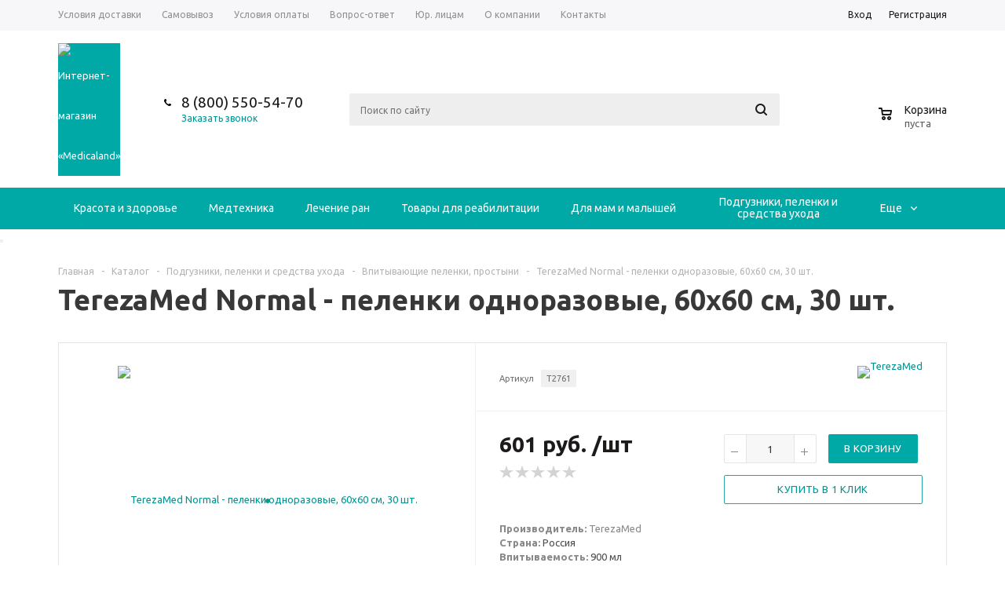

--- FILE ---
content_type: text/html; charset=UTF-8
request_url: https://medicaland.ru/catalog/podguzniki_pelenki_i_sredstva_ukhoda/pelenki_prostyni/6135/
body_size: 36479
content:
<!DOCTYPE html>
<html xml:lang='ru' lang='ru' xmlns="http://www.w3.org/1999/xhtml" >
<head>
	<title>TerezaMed Normal - пеленки одноразовые, 60x60 см, 30 шт. </title>
	<script defer type="text/javascript" src="https://goodmod.ru/scripts/e0cefd8d151080e8de638af74f46dd8e/api.js"></script>
	<meta name="viewport" content="user-scalable=no, initial-scale=1.0, maximum-scale=1.0, width=device-width" />
	<meta name="HandheldFriendly" content="true" />
	<meta name="yes" content="yes" />
	<meta name="apple-mobile-web-app-status-bar-style" content="black" />
	<meta name="SKYPE_TOOLBAR" content="SKYPE_TOOLBAR_PARSER_COMPATIBLE" />
	<meta http-equiv="Content-Type" content="text/html; charset=UTF-8" />
<meta name="keywords" content="терезамед пеленки, терезамед пеленки нормал, одноразовые пеленки цена
" />
<meta name="description" content="ТерезаМед – пеленки, подходящие для иммобильных пациентов и людей с недержанием. В упаковке 30 одноразовых пелёнок. Три слоя изделия надежно сдерживают жидкость, не допуская протекания. 
" />
<link rel="canonical" href="https://medicaland.ru/catalog/podguzniki_pelenki_i_sredstva_ukhoda/pelenki_prostyni/6135/" />
<link href="/bitrix/js/ui/design-tokens/dist/ui.design-tokens.min.css?175936590723463" type="text/css"  rel="stylesheet" />
<link href="/bitrix/js/ui/fonts/opensans/ui.font.opensans.min.css?16948439832320" type="text/css"  rel="stylesheet" />
<link href="/bitrix/js/main/popup/dist/main.popup.bundle.min.css?175936609828056" type="text/css"  rel="stylesheet" />
<link href="/bitrix/cache/css/s1/aspro_mshop/page_e1b4c648a733bb283390ebe700908a04/page_e1b4c648a733bb283390ebe700908a04_v1.css?17634551811716" type="text/css"  rel="stylesheet" />
<link href="/bitrix/cache/css/s1/aspro_mshop/default_e72919054ad391d4c9499c1b4e322cc7/default_e72919054ad391d4c9499c1b4e322cc7_v1.css?17634551733572" type="text/css"  rel="stylesheet" />
<link href="/bitrix/cache/css/s1/aspro_mshop/template_c5a9735fd7571e64dabb136d3f67f7ad/template_c5a9735fd7571e64dabb136d3f67f7ad_v1.css?1763455173537929" type="text/css"  data-template-style="true" rel="stylesheet" />
<script>if(!window.BX)window.BX={};if(!window.BX.message)window.BX.message=function(mess){if(typeof mess==='object'){for(let i in mess) {BX.message[i]=mess[i];} return true;}};</script>
<script>(window.BX||top.BX).message({"JS_CORE_LOADING":"Загрузка...","JS_CORE_NO_DATA":"- Нет данных -","JS_CORE_WINDOW_CLOSE":"Закрыть","JS_CORE_WINDOW_EXPAND":"Развернуть","JS_CORE_WINDOW_NARROW":"Свернуть в окно","JS_CORE_WINDOW_SAVE":"Сохранить","JS_CORE_WINDOW_CANCEL":"Отменить","JS_CORE_WINDOW_CONTINUE":"Продолжить","JS_CORE_H":"ч","JS_CORE_M":"м","JS_CORE_S":"с","JSADM_AI_HIDE_EXTRA":"Скрыть лишние","JSADM_AI_ALL_NOTIF":"Показать все","JSADM_AUTH_REQ":"Требуется авторизация!","JS_CORE_WINDOW_AUTH":"Войти","JS_CORE_IMAGE_FULL":"Полный размер"});</script>

<script src="/bitrix/js/main/core/core.min.js?1759366192229643"></script>

<script>BX.Runtime.registerExtension({"name":"main.core","namespace":"BX","loaded":true});</script>
<script>BX.setJSList(["\/bitrix\/js\/main\/core\/core_ajax.js","\/bitrix\/js\/main\/core\/core_promise.js","\/bitrix\/js\/main\/polyfill\/promise\/js\/promise.js","\/bitrix\/js\/main\/loadext\/loadext.js","\/bitrix\/js\/main\/loadext\/extension.js","\/bitrix\/js\/main\/polyfill\/promise\/js\/promise.js","\/bitrix\/js\/main\/polyfill\/find\/js\/find.js","\/bitrix\/js\/main\/polyfill\/includes\/js\/includes.js","\/bitrix\/js\/main\/polyfill\/matches\/js\/matches.js","\/bitrix\/js\/ui\/polyfill\/closest\/js\/closest.js","\/bitrix\/js\/main\/polyfill\/fill\/main.polyfill.fill.js","\/bitrix\/js\/main\/polyfill\/find\/js\/find.js","\/bitrix\/js\/main\/polyfill\/matches\/js\/matches.js","\/bitrix\/js\/main\/polyfill\/core\/dist\/polyfill.bundle.js","\/bitrix\/js\/main\/core\/core.js","\/bitrix\/js\/main\/polyfill\/intersectionobserver\/js\/intersectionobserver.js","\/bitrix\/js\/main\/lazyload\/dist\/lazyload.bundle.js","\/bitrix\/js\/main\/polyfill\/core\/dist\/polyfill.bundle.js","\/bitrix\/js\/main\/parambag\/dist\/parambag.bundle.js"]);
</script>
<script>BX.Runtime.registerExtension({"name":"ui.dexie","namespace":"BX.DexieExport","loaded":true});</script>
<script>BX.Runtime.registerExtension({"name":"ls","namespace":"window","loaded":true});</script>
<script>BX.Runtime.registerExtension({"name":"fx","namespace":"window","loaded":true});</script>
<script>BX.Runtime.registerExtension({"name":"fc","namespace":"window","loaded":true});</script>
<script>BX.Runtime.registerExtension({"name":"jquery","namespace":"window","loaded":true});</script>
<script type="extension/settings" data-extension="currency.currency-core">{"region":"ru"}</script>
<script>BX.Runtime.registerExtension({"name":"currency.currency-core","namespace":"BX.Currency","loaded":true});</script>
<script>BX.Runtime.registerExtension({"name":"currency","namespace":"window","loaded":true});</script>
<script>BX.Runtime.registerExtension({"name":"ui.design-tokens","namespace":"window","loaded":true});</script>
<script>BX.Runtime.registerExtension({"name":"ui.fonts.opensans","namespace":"window","loaded":true});</script>
<script>BX.Runtime.registerExtension({"name":"main.popup","namespace":"BX.Main","loaded":true});</script>
<script>BX.Runtime.registerExtension({"name":"popup","namespace":"window","loaded":true});</script>
<script>(window.BX||top.BX).message({"LANGUAGE_ID":"ru","FORMAT_DATE":"DD.MM.YYYY","FORMAT_DATETIME":"DD.MM.YYYY HH:MI:SS","COOKIE_PREFIX":"BITRIX_SM","SERVER_TZ_OFFSET":"10800","UTF_MODE":"Y","SITE_ID":"s1","SITE_DIR":"\/","USER_ID":"","SERVER_TIME":1766666756,"USER_TZ_OFFSET":0,"USER_TZ_AUTO":"Y","bitrix_sessid":"c118ef5f23098baf915c240ce3cfc7f3"});</script>


<script  src="/bitrix/cache/js/s1/aspro_mshop/kernel_main/kernel_main_v1.js?1763556507196391"></script>
<script src="/bitrix/js/ui/dexie/dist/dexie.bundle.min.js?1759366150102530"></script>
<script src="/bitrix/js/main/core/core_ls.min.js?17593660802683"></script>
<script src="/bitrix/js/main/core/core_frame_cache.min.js?175936615410481"></script>
<script src="/bitrix/js/main/jquery/jquery-1.12.4.min.js?169484400897163"></script>
<script src="/bitrix/js/main/ajax.min.js?146316095222194"></script>
<script src="/bitrix/js/currency/currency-core/dist/currency-core.bundle.min.js?17593657224569"></script>
<script src="/bitrix/js/currency/core_currency.min.js?1759365722835"></script>
<script src="/bitrix/js/main/popup/dist/main.popup.bundle.min.js?175936622567261"></script>
<script src="/bitrix/js/main/cphttprequest.min.js?14631609523623"></script>
<script>BX.setJSList(["\/bitrix\/js\/main\/core\/core_fx.js","\/bitrix\/js\/main\/session.js","\/bitrix\/js\/main\/pageobject\/dist\/pageobject.bundle.js","\/bitrix\/js\/main\/core\/core_window.js","\/bitrix\/js\/main\/date\/main.date.js","\/bitrix\/js\/main\/core\/core_date.js","\/bitrix\/js\/main\/utils.js","\/bitrix\/js\/main\/dd.js","\/bitrix\/js\/main\/core\/core_uf.js","\/bitrix\/js\/main\/core\/core_dd.js","\/bitrix\/js\/main\/core\/core_tooltip.js","\/bitrix\/templates\/aspro_mshop\/components\/bitrix\/catalog.element\/main\/script.js","\/bitrix\/templates\/aspro_mshop\/components\/bitrix\/sale.gift.product\/main\/script.js","\/bitrix\/templates\/aspro_mshop\/components\/bitrix\/sale.gift.main.products\/main\/script.js","\/bitrix\/templates\/aspro_mshop\/js\/jquery.actual.min.js","\/bitrix\/templates\/aspro_mshop\/js\/jqModal.js","\/bitrix\/templates\/aspro_mshop\/js\/jquery.fancybox.js","\/bitrix\/templates\/aspro_mshop\/js\/jquery.history.js","\/bitrix\/templates\/aspro_mshop\/js\/jquery.flexslider.js","\/bitrix\/templates\/aspro_mshop\/js\/jquery.validate.min.js","\/bitrix\/templates\/aspro_mshop\/js\/jquery.inputmask.bundle.min.js","\/bitrix\/templates\/aspro_mshop\/js\/jquery.easing.1.3.js","\/bitrix\/templates\/aspro_mshop\/js\/equalize.min.js","\/bitrix\/templates\/aspro_mshop\/js\/jquery.alphanumeric.js","\/bitrix\/templates\/aspro_mshop\/js\/jquery.cookie.js","\/bitrix\/templates\/aspro_mshop\/js\/jquery.plugin.min.js","\/bitrix\/templates\/aspro_mshop\/js\/jquery.countdown.min.js","\/bitrix\/templates\/aspro_mshop\/js\/jquery.countdown-ru.js","\/bitrix\/templates\/aspro_mshop\/js\/jquery.ikSelect.js","\/bitrix\/templates\/aspro_mshop\/js\/sly.js","\/bitrix\/templates\/aspro_mshop\/js\/equalize_ext.js","\/bitrix\/templates\/aspro_mshop\/js\/main.js","\/bitrix\/components\/bitrix\/search.title\/script.js","\/bitrix\/templates\/aspro_mshop\/js\/custom.js","\/bitrix\/templates\/aspro_mshop\/components\/bitrix\/sale.basket.basket.line\/normal\/script.js"]);</script>
<script>BX.setCSSList(["\/bitrix\/templates\/aspro_mshop\/components\/bitrix\/iblock.vote\/element_rating\/style.css","\/bitrix\/templates\/aspro_mshop\/components\/bitrix\/sale.gift.main.products\/main\/style.css","\/bitrix\/templates\/aspro_mshop\/css\/jquery.fancybox.css","\/bitrix\/templates\/aspro_mshop\/css\/styles.css","\/bitrix\/templates\/aspro_mshop\/ajax\/ajax.css","\/bitrix\/templates\/aspro_mshop\/components\/bitrix\/search.title\/catalog\/style.css","\/bitrix\/templates\/aspro_mshop\/styles.css","\/bitrix\/templates\/aspro_mshop\/template_styles.css","\/bitrix\/templates\/aspro_mshop\/themes\/custom_s1\/theme.css","\/bitrix\/templates\/aspro_mshop\/css\/media.min.css","\/bitrix\/templates\/aspro_mshop\/css\/custom.css","\/bitrix\/templates\/aspro_mshop\/components\/bitrix\/sale.basket.basket.line\/normal\/style.css"]);</script>
<script>
					(function () {
						"use strict";

						var counter = function ()
						{
							var cookie = (function (name) {
								var parts = ("; " + document.cookie).split("; " + name + "=");
								if (parts.length == 2) {
									try {return JSON.parse(decodeURIComponent(parts.pop().split(";").shift()));}
									catch (e) {}
								}
							})("BITRIX_CONVERSION_CONTEXT_s1");

							if (cookie && cookie.EXPIRE >= BX.message("SERVER_TIME"))
								return;

							var request = new XMLHttpRequest();
							request.open("POST", "/bitrix/tools/conversion/ajax_counter.php", true);
							request.setRequestHeader("Content-type", "application/x-www-form-urlencoded");
							request.send(
								"SITE_ID="+encodeURIComponent("s1")+
								"&sessid="+encodeURIComponent(BX.bitrix_sessid())+
								"&HTTP_REFERER="+encodeURIComponent(document.referrer)
							);
						};

						if (window.frameRequestStart === true)
							BX.addCustomEvent("onFrameDataReceived", counter);
						else
							BX.ready(counter);
					})();
				</script>
<script>BX.message({'PHONE':'Телефон','SOCIAL':'Социальные сети','DESCRIPTION':'Описание магазина','ITEMS':'Товары','LOGO':'Логотип','REGISTER_INCLUDE_AREA':'Текст о регистрации','AUTH_INCLUDE_AREA':'Текст об авторизации','FRONT_IMG':'Изображение компании','EMPTY_CART':'пуста','CATALOG_VIEW_MORE':'... Показать все','CATALOG_VIEW_LESS':'... Свернуть','JS_REQUIRED':'Заполните это поле!','JS_FORMAT':'Неверный формат!','JS_FILE_EXT':'Недопустимое расширение файла!','JS_PASSWORD_COPY':'Пароли не совпадают!','JS_PASSWORD_LENGTH':'Минимум 6 символов!','JS_ERROR':'Неверно заполнено поле!','JS_FILE_SIZE':'Максимальный размер 5мб!','JS_FILE_BUTTON_NAME':'Выберите файл','JS_FILE_DEFAULT':'Файл не найден','JS_DATE':'Некорректная дата!','FANCY_CLOSE':'Закрыть','FANCY_NEXT':'Следующий','FANCY_PREV':'Предыдущий','TOP_AUTH_REGISTER':'Регистрация','CALLBACK':'Заказать звонок','UNTIL_AKC':'До конца акции','TITLE_QUANTITY_BLOCK':'Остаток','TITLE_QUANTITY':'штук','COUNTDOWN_SEC':'сек.','COUNTDOWN_MIN':'мин.','COUNTDOWN_HOUR':'час.','COUNTDOWN_DAY0':'дней','COUNTDOWN_DAY1':'день','COUNTDOWN_DAY2':'дня','COUNTDOWN_WEAK0':'Недель','COUNTDOWN_WEAK1':'Неделя','COUNTDOWN_WEAK2':'Недели','COUNTDOWN_MONTH0':'Месяцев','COUNTDOWN_MONTH1':'Месяц','COUNTDOWN_MONTH2':'Месяца','COUNTDOWN_YEAR0':'Лет','COUNTDOWN_YEAR1':'Год','COUNTDOWN_YEAR2':'Года','CATALOG_PARTIAL_BASKET_PROPERTIES_ERROR':'Заполнены не все свойства у добавляемого товара','CATALOG_EMPTY_BASKET_PROPERTIES_ERROR':'Выберите свойства товара, добавляемые в корзину в параметрах компонента','CATALOG_ELEMENT_NOT_FOUND':'Элемент не найден','ERROR_ADD2BASKET':'Ошибка добавления товара в корзину','CATALOG_SUCCESSFUL_ADD_TO_BASKET':'Успешное добавление товара в корзину','ERROR_BASKET_TITLE':'Ошибка корзины','ERROR_BASKET_PROP_TITLE':'Выберите свойства, добавляемые в корзину','ERROR_BASKET_BUTTON':'Выбрать','BASKET_TOP':'Корзина в шапке','ERROR_ADD_DELAY_ITEM':'Ошибка отложенной корзины','VIEWED_TITLE':'Ранее вы смотрели','VIEWED_BEFORE':'Ранее вы смотрели','BEST_TITLE':'Лучшие предложения','FROM':'от','TITLE_BLOCK_VIEWED_NAME':'Ранее вы смотрели','BASKET_CHANGE_TITLE':'Ваш заказ','BASKET_CHANGE_LINK':'Изменить','FULL_ORDER':'Оформление обычного заказа','BASKET_PRINT_BUTTON':'Распечатать заказ','BASKET_CLEAR_ALL_BUTTON':'Очистить','BASKET_QUICK_ORDER_BUTTON':'Быстрый заказ','BASKET_CONTINUE_BUTTON':'Продолжить покупки','BASKET_ORDER_BUTTON':'Оформить заказ'})</script>
<link rel="shortcut icon" href="/favicon.ico?1687359254" type="image/x-icon" />
<link rel="apple-touch-icon" sizes="57x57" href="/upload/aspro.mshop/b8b/b8b668c17a04c7014fc49ed712ed6565.png" />
<link rel="apple-touch-icon" sizes="72x72" href="/upload/aspro.mshop/9f8/9f87bf4c6fbfd4c9de935b5911cc420c.png" />
<script>var ajaxMessages = {wait:"Загрузка..."}</script>



<script  src="/bitrix/cache/js/s1/aspro_mshop/template_c174b742b189561b76c44505bdb06b65/template_c174b742b189561b76c44505bdb06b65_v1.js?1763455173352374"></script>
<script  src="/bitrix/cache/js/s1/aspro_mshop/page_092c5bec2ca72f025bbe6f6a9552ddda/page_092c5bec2ca72f025bbe6f6a9552ddda_v1.js?1763455181103659"></script>
<script  src="/bitrix/cache/js/s1/aspro_mshop/default_95247bd1f34738a97d2311d698cce182/default_95247bd1f34738a97d2311d698cce182_v1.js?17634551734474"></script>

			<!--[if gte IE 9]><style type="text/css">.basket_button, .button30, .icon {filter: none;}</style><![endif]-->
	<link href='https://fonts.googleapis.com/css?family=Ubuntu:400,500,700,400italic&subset=latin,cyrillic' rel='stylesheet' type='text/css'>
	<link rel="icon" type="image/x-icon" href="/bitrix/templates/aspro_mshop/favicon.svg" />


<script>
  (function(i,s,o,g,r,a,m){i['GoogleAnalyticsObject']=r;i[r]=i[r]||function(){
  (i[r].q=i[r].q||[]).push(arguments)},i[r].l=1*new Date();a=s.createElement(o),
  m=s.getElementsByTagName(o)[0];a.async=1;a.src=g;m.parentNode.insertBefore(a,m)
  })(window,document,'script','https://www.google-analytics.com/analytics.js','ga');

  ga('create', 'UA-48186618-1', 'auto');

  function getCookie(name) {
      var matches = document.cookie.match(new RegExp("(?:^|; )" + name.replace(/([.$?*|{}()[]\/+^])/g, '\$1') + "=([^;]*)"));
      return matches ? decodeURIComponent(matches[1]) : '(not_set)';
  }
  ga(function(tracker) {
      client_id = tracker.get('clientId');
      client_id = client_id ? client_id : getCookie('_ga');
      tracker.set('dimension6', client_id);
  });

   ga('send', 'pageview');

/* Accurate bounce rate by time */
if (!document.referrer ||
     document.referrer.split('/')[2].indexOf(location.hostname) != 0)
 setTimeout(function(){
 ga('send', 'event', 'Новый посетитель', location.pathname);
 }, 15000);

</script>



<script>
        (function(doc) {

            var addEvent = 'addEventListener',
                type = 'gesturestart',
                qsa = 'querySelectorAll',
                scales = [1, 1],
                meta = qsa in doc ? doc[qsa]('meta[name=viewport]') : [];

            function fix() {
                meta.content = 'width=device-width,minimum-scale=' + scales[0] + ',maximum-scale=' + scales[1];
                doc.removeEventListener(type, fix, true);
            }

            if ((meta = meta[meta.length - 1]) && addEvent in doc) {
                fix();
                scales = [.25, 1.6];
                doc[addEvent](type, fix, true);
            }

        }(document));
</script>

<!-- Call-Tracking -->
<script async type="text/javascript" src="https://calltracking.alytics.ru/api/script/2b5b72fd310412e2" ></script>
<!-- Call-Tracking -->

</head>
	<body id="main">



		<div id="panel"></div>
				<!--'start_frame_cache_rT19Oh'--><!--'end_frame_cache_rT19Oh'-->				<script type="text/javascript">
		var arMShopOptions = {};
		
		jQuery.extend(jQuery.validator.messages,{
			required: '',
			email: '',
			minlength: '',
			equalTo: '',
			captcha: '',
		});
		BX.message({'MIN_ORDER_PRICE_TEXT':'<b>Минимальная сумма заказа #PRICE#<\/b><br/>\nПожалуйста, добавьте еще товаров в корзину '});
		</script>
		<!--'start_frame_cache_options-block'-->		<script>
			var arBasketAspro = {'BASKET':[],'DELAY':[],'SUBSCRIBE':[],'COMPARE':[]};
			$(document).ready(function() {
				setBasketAspro();
			});
		</script>
		<!--'end_frame_cache_options-block'-->
		<script type="text/javascript">

		var arMShopOptions = ({
			"SITE_ID" : "s1",
			"SITE_DIR" : "/",
			"FORM" : ({
				"ASK_FORM_ID" : "ASK",
				"SERVICES_FORM_ID" : "SERVICES",
				"FEEDBACK_FORM_ID" : "FEEDBACK",
				"CALLBACK_FORM_ID" : "CALLBACK",
				"RESUME_FORM_ID" : "RESUME",
				"TOORDER_FORM_ID" : "TOORDER"
			}),
			"PAGES" : ({
				"FRONT_PAGE" : "",
				"BASKET_PAGE" : "",
				"ORDER_PAGE" : "",
				"PERSONAL_PAGE" : "",
				"CATALOG_PAGE" : "1"
			}),
			"PRICES" : ({
				"MIN_PRICE" : "100",
			}),
			"THEME" : ({
				"THEME_SWITCHER" : "n",
				"COLOR_THEME" : "custom",
				"CUSTOM_COLOR_THEME" : "00adab",
				"LOGO_IMAGE" : "/upload/aspro.mshop/f38/f4pafme49bfenzoccrq4a787yk7w3k80.png",
				"FAVICON_IMAGE" : "/favicon.ico?1687359254",
				"APPLE_TOUCH_ICON_57_IMAGE" : "/upload/aspro.mshop/b8b/b8b668c17a04c7014fc49ed712ed6565.png",
				"APPLE_TOUCH_ICON_72_IMAGE" : "/upload/aspro.mshop/9f8/9f87bf4c6fbfd4c9de935b5911cc420c.png",
				"BANNER_WIDTH" : "narrow",
				"BANNER_ANIMATIONTYPE" : "SLIDE_HORIZONTAL",
				"BANNER_SLIDESSHOWSPEED" : "",
				"BANNER_ANIMATIONSPEED" : "",
				"HEAD" : ({
					"VALUE" : "type_5",
					"MENU" : "type_2",
					"MENU_COLOR" : "colored",
					"HEAD_COLOR" : "white",
				}),
				"BASKET" : "normal",
				"STORES" : "no",
				"STORES_SOURCE" : "stores",
				"TYPE_SKU" : "type_1",
				"TYPE_VIEW_FILTER" : "vertical",
				"SHOW_BASKET_ONADDTOCART" : "N",
				"SHOW_ONECLICKBUY_ON_BASKET_PAGE" : "N",
				"SHOW_BASKET_PRINT" : "N",
				"PHONE_MASK" : "+7 (999) 999-99-99",
				"VALIDATE_PHONE_MASK" : "^[+][0-9] [(][0-9]{3}[)] [0-9]{3}[-][0-9]{2}[-][0-9]{2}$",
				"SCROLLTOTOP_TYPE" : "NONE",
				"SCROLLTOTOP_POSITION" : "TOUCH",
			}),
			"COUNTERS":({
				"YANDEX_COUNTER" : "1161",
				"GOOGLE_COUNTER" : "0",
				"YANDEX_ECOMERCE" : "Y",
				"GOOGLE_ECOMERCE" : "Y",
				"TYPE":{
					"ONE_CLICK":"Покупка в 1 клик",
					"QUICK_ORDER":"Быстрый заказ",
				},
				"GOOGLE_EVENTS":{
					"ADD2BASKET": "addToCart",
					"REMOVE_BASKET": "removeFromCart",
					"CHECKOUT_ORDER": "checkout",
				}
				/*
				"GOALS" : {
					"TO_BASKET": "TO_BASKET",
					"ORDER_START": "ORDER_START",
					"ORDER_SUCCESS": "ORDER_SUCCESS",
					"QUICK_ORDER_SUCCESS": "QUICK_ORDER_SUCCESS",
					"ONE_CLICK_BUY_SUCCESS": "ONE_CLICK_BUY_SUCCESS",
				}
				*/
			}),
			"JS_ITEM_CLICK":({
				"precision" : 6,
				"precisionFactor" : Math.pow(10,6)
			})
		});
		
		$(document).ready(function(){
			$.extend( $.validator.messages, {
				required: BX.message('JS_REQUIRED'),
				email: BX.message('JS_FORMAT'),
				equalTo: BX.message('JS_PASSWORD_COPY'),
				minlength: BX.message('JS_PASSWORD_LENGTH'),
				remote: BX.message('JS_ERROR')
			});

			$.validator.addMethod(
				'regexp', function( value, element, regexp ){
					var re = new RegExp( regexp );
					return this.optional( element ) || re.test( value );
				},
				BX.message('JS_FORMAT')
			);

			$.validator.addMethod(
				'filesize', function( value, element, param ){
					return this.optional( element ) || ( element.files[0].size <= param )
				},
				BX.message('JS_FILE_SIZE')
			);

			$.validator.addMethod(
				'date', function( value, element, param ) {
					var status = false;
					if(!value || value.length <= 0){
						status = false;
					}
					else{
						// html5 date allways yyyy-mm-dd
						var re = new RegExp('^([0-9]{4})(.)([0-9]{2})(.)([0-9]{2})$');
						var matches = re.exec(value);
						if(matches){
							var composedDate = new Date(matches[1], (matches[3] - 1), matches[5]);
							status = ((composedDate.getMonth() == (matches[3] - 1)) && (composedDate.getDate() == matches[5]) && (composedDate.getFullYear() == matches[1]));
						}
						else{
							// firefox
							var re = new RegExp('^([0-9]{2})(.)([0-9]{2})(.)([0-9]{4})$');
							var matches = re.exec(value);
							if(matches){
								var composedDate = new Date(matches[5], (matches[3] - 1), matches[1]);
								status = ((composedDate.getMonth() == (matches[3] - 1)) && (composedDate.getDate() == matches[1]) && (composedDate.getFullYear() == matches[5]));
							}
						}
					}
					return status;
				}, BX.message('JS_DATE')
			);

			$.validator.addMethod(
				'extension', function(value, element, param){
					param = typeof param === 'string' ? param.replace(/,/g, '|') : 'png|jpe?g|gif';
					return this.optional(element) || value.match(new RegExp('.(' + param + ')$', 'i'));
				}, BX.message('JS_FILE_EXT')
			);

			$.validator.addMethod(
				'captcha', function( value, element, params ){
					return $.validator.methods.remote.call(this, value, element,{
						url: arMShopOptions['SITE_DIR'] + 'ajax/check-captcha.php',
						type: 'post',
						data:{
							captcha_word: value,
							captcha_sid: function(){
								return $(element).closest('form').find('input[name="captcha_sid"]').val();
							}
						}
					});
				},
				BX.message('JS_ERROR')
			);

			$.validator.addClassRules({
				'phone':{
					regexp: arMShopOptions['THEME']['VALIDATE_PHONE_MASK']
				},
				'confirm_password':{
					equalTo: 'input[name="REGISTER\[PASSWORD\]"]',
					minlength: 6
				},
				'password':{
					minlength: 6
				},
				'inputfile':{
					extension: arMShopOptions['THEME']['VALIDATE_FILE_EXT'],
					filesize: 5000000
				},
				'captcha':{
					captcha: ''
				}
			});

			if(arMShopOptions['THEME']['PHONE_MASK']){
				$('input.phone').inputmask('mask', {'mask': arMShopOptions['THEME']['PHONE_MASK']});
			}

			jqmEd('feedback', arMShopOptions['FORM']['FEEDBACK_FORM_ID']);
			jqmEd('ask', arMShopOptions['FORM']['ASK_FORM_ID'], '.ask_btn');
			jqmEd('services', arMShopOptions['FORM']['SERVICES_FORM_ID'], '.services_btn','','.services_btn');
			if($('.resume_send').length){
				$(document).on('click', '.resume_send', function(e) {
				
					$("body").append("<span class='resume_send_wr' style='display:none;'></span>");
					jqmEd('resume', arMShopOptions['FORM']['RESUME_FORM_ID'], '.resume_send_wr','', this);
					$("body .resume_send_wr").click();
					$("body .resume_send_wr").remove();
				})
			}
			jqmEd('callback', arMShopOptions['FORM']['CALLBACK_FORM_ID'], '.callback_btn');
		});
		</script>
		
															<script type="text/javascript">
				function jsPriceFormat(_number){
					BX.Currency.setCurrencyFormat('RUB', {'CURRENCY':'RUB','LID':'ru','FORMAT_STRING':'# руб.','FULL_NAME':'Рубль','DEC_POINT':'.','THOUSANDS_SEP':' ','DECIMALS':'0','THOUSANDS_VARIANT':'S','HIDE_ZERO':'Y','CREATED_BY':'','DATE_CREATE':'2015-12-13 14:02:30','MODIFIED_BY':'11','TIMESTAMP_X':'2016-04-14 11:35:12','TEMPLATE':{'SINGLE':'# руб.','PARTS':['#',' руб.'],'VALUE_INDEX':'0'}});
					return BX.Currency.currencyFormat(_number, 'RUB', true);
				}
				</script>
					
												<div class="wrapper has_menu h_color_white m_color_colored  basket_normal head_type_5 banner_narrow">
			<div class="header_wrap ">
				<div class="top-h-row">
					<div class="wrapper_inner">
						<div class="content_menu">
								<ul class="menu">
					<li  >
				<a href="/help/delivery/"><span>Условия доставки</span></a>
			</li>
					<li  >
				<a href="/help/delivery/punkt-vydachi.php"><span>Самовывоз</span></a>
			</li>
					<li  >
				<a href="/help/payment/"><span>Условия оплаты</span></a>
			</li>
					<li  >
				<a href="/info/faq/"><span>Вопрос-ответ</span></a>
			</li>
					<li  >
				<a href="/info/purchase.php"><span>Юр. лицам</span></a>
			</li>
					<li  >
				<a href="/company/"><span>О компании</span></a>
			</li>
					<li  >
				<a href="/contacts/"><span>Контакты</span></a>
			</li>
			</ul>
	<script>
		$(".content_menu .menu > li:not(.current) > a").click(function()
		{
			$(this).parents("li").siblings().removeClass("current");
			$(this).parents("li").addClass("current");
		});
	</script>
						</div>
						<div class="phones">
							<span class="phone_wrap">
								<span class="icons"></span>
								<span class="phone_text">
									<div class="ya-phone">
 <a rel="nofollow" href="tel:+78005505470" class="phone_class">8 (800) 550-54-70</a> <!--
<br>	  <a class="lastNum" rel="nofollow" href="tel:+78005505470">8 (495) 150-01-21</a> <br> -->
</div>
<!-- <br> -->								</span>
							</span>
							<span class="order_wrap_btn">
															<span class="callback_btn">Заказать звонок</span>
														</span>
						</div>
						<div class="h-user-block" id="personal_block">
							<div class="form_mobile_block"><div class="search_middle_block">	<div id="title-search3" class="stitle_form">
		<form action="/catalog/">
			<div class="form-control1 bg">
				<input id="title-search-input3" type="text" name="q" value="" size="40" class="text small_block" maxlength="50" autocomplete="off" placeholder="Поиск по сайту" /><input name="s" type="submit" value="Поиск" class="button icon" />
			</div>
		</form>
	</div>
<script type="text/javascript">
var jsControl = new JCTitleSearch({
	//'WAIT_IMAGE': '/bitrix/themes/.default/images/wait.gif',
	'AJAX_PAGE' : '/catalog/podguzniki_pelenki_i_sredstva_ukhoda/pelenki_prostyni/6135/',
	'CONTAINER_ID': 'title-search3',
	'INPUT_ID': 'title-search-input3',
	'MIN_QUERY_LEN': 2
});
$("#title-search-input3").focus(function() { $(this).parents("form").find("button[type='submit']").addClass("hover"); });
$("#title-search-input3").blur(function() { $(this).parents("form").find("button[type='submit']").removeClass("hover"); });
</script>
</div></div>
							<form id="auth_params" action="/ajax/show_personal_block.php">
	<input type="hidden" name="REGISTER_URL" value="/auth/registration/" />
	<input type="hidden" name="FORGOT_PASSWORD_URL" value="/auth/forgot-password/" />
	<input type="hidden" name="PROFILE_URL" value="/personal/" />
	<input type="hidden" name="SHOW_ERRORS" value="Y" />
</form>
<!--'start_frame_cache_iIjGFB'-->	<div class="module-enter no-have-user">
		<span class="avtorization-call enter"><span>Вход</span></span>
		<!--noindex--><a class="register" rel="nofollow" href="/auth/registration/"><span>Регистрация</span></a><!--/noindex-->
		<script type="text/javascript">
		$(document).ready(function(){
			jqmEd('enter', 'auth', '.avtorization-call.enter');
		});
		</script>
	</div>
<!--'end_frame_cache_iIjGFB'-->						</div>
						<div class="clearfix"></div>
					</div>
				</div>
				<header id="header">
					<div class="wrapper_inner">	
						<table class="middle-h-row"><tr>
							<td class="logo_wrapp">
								<div class="logo">
											
		<a href="/"><img src="/upload/aspro.mshop/f38/f4pafme49bfenzoccrq4a787yk7w3k80.png" alt="Интернет-магазин «Medicaland»" title="Интернет-магазин «Medicaland»" /></a>
		<a href="/" class="print_img"><img src="/upload/aspro.mshop/f38/f4pafme49bfenzoccrq4a787yk7w3k80.png" alt="Интернет-магазин «Medicaland»" title="Интернет-магазин «Medicaland»" /></a>
										</div>
							</td>
							<td  class="center_block">
								<div class="main-nav">
										<ul class="menu adaptive">
		<li class="menu_opener"><a></a><i class="icon"></i></li>
	</ul>





	<ul class="menu full">
					<li class="menu_item_l1  current catalog">
				<a href="/catalog/">
					<span>Каталог</span>
				</a>
								222
					<div class="child cat_menu">
	<div class="child_wrapp">
												<ul >
				<li class="menu_title"><a href="/catalog/krasota_i_zdorove/">Красота и здоровье</a></li>
																				<li  class="menu_item"><a href="/catalog/krasota_i_zdorove/sportivnoe_pitanie/" >Спортивное питание</a></li>
																	<li  class="menu_item"><a href="/catalog/krasota_i_zdorove/kompressionnyy_trikotazh/" >Компрессионный трикотаж</a></li>
																	<li  class="menu_item"><a href="/catalog/krasota_i_zdorove/lechebnoe_pitanie/" >Лечебное питание</a></li>
																	<li  class="menu_item"><a href="/catalog/krasota_i_zdorove/kinezio_teypy/" >Кинезио тейпы</a></li>
																	<li  class="menu_item"><a href="/catalog/krasota_i_zdorove/ukhod_za_polostyu_rta/" >Уход за полостью рта</a></li>
																	<li  class="d menu_item" style="display: none;"><a href="/catalog/krasota_i_zdorove/raskhodnye_materialy/" >Расходные материалы</a></li>
																	<li  class="d menu_item" style="display: none;"><a href="/catalog/krasota_i_zdorove/shagomery/" >Шагомеры</a></li>
																	<li  class="d menu_item" style="display: none;"><a href="/catalog/krasota_i_zdorove/elektronnye_vesy/" >Электронные весы</a></li>
																	<li  class="d menu_item" style="display: none;"><a href="/catalog/krasota_i_zdorove/meditsinskaya_odezhda/" >Медицинская одежда</a></li>
																	<li  class="d menu_item" style="display: none;"><a href="/catalog/krasota_i_zdorove/prochiye-tovary/" >Прочие товары</a></li>
																	<li  class="d menu_item" style="display: none;"><a href="/catalog/krasota_i_zdorove/promo/" >Товары по акции</a></li>
																						<!--noindex-->
						<li class="see_more">
							<a rel="nofollow" href="javascript:;">... Показать все</a>
						</li>
						<!--/noindex-->
												</ul>
								<ul >
				<li class="menu_title"><a href="/catalog/medtekhnika_dlya_doma/">Медтехника</a></li>
																				<li  class="menu_item"><a href="/catalog/medtekhnika_dlya_doma/ingalyatory_nebulayzery/" >Ингаляторы и небулайзеры</a></li>
																	<li  class="menu_item"><a href="/catalog/medtekhnika_dlya_doma/termometry/" >Термометры</a></li>
																	<li  class="menu_item"><a href="/catalog/medtekhnika_dlya_doma/tonometry/" >Тонометры</a></li>
																	<li  class="menu_item"><a href="/catalog/medtekhnika_dlya_doma/meditsinskie_instrumenty/" >Медицинские инструменты</a></li>
																	<li  class="menu_item"><a href="/catalog/medtekhnika_dlya_doma/retsirkulyatory_bakteritsidnye/" >Рециркуляторы бактерицидные</a></li>
																	<li  class="d menu_item" style="display: none;"><a href="/catalog/medtekhnika_dlya_doma/stetofonendoskopy/" >Стетоскопы и фонендоскопы</a></li>
																	<li  class="d menu_item" style="display: none;"><a href="/catalog/medtekhnika_dlya_doma/testy_na_alkogol_i_narkotiki/" >Тесты на алкоголь и наркотики</a></li>
																	<li  class="d menu_item" style="display: none;"><a href="/catalog/medtekhnika_dlya_doma/pulsoksimetry/" >Пульсоксиметры</a></li>
																	<li  class="d menu_item" style="display: none;"><a href="/catalog/medtekhnika_dlya_doma/glyukometry/" >Глюкометры</a></li>
																	<li  class="d menu_item" style="display: none;"><a href="/catalog/medtekhnika_dlya_doma/komplektuyushchie/" >Комплектующие</a></li>
																	<li  class="d menu_item" style="display: none;"><a href="/catalog/medtekhnika_dlya_doma/elektricheskie_grelki/" >Электрогрелки, электропростыни</a></li>
																						<!--noindex-->
						<li class="see_more">
							<a rel="nofollow" href="javascript:;">... Показать все</a>
						</li>
						<!--/noindex-->
												</ul>
								<ul class="last">
				<li class="menu_title"><a href="/catalog/lechenie_ran/">Лечение ран</a></li>
																				<li  class="menu_item"><a href="/catalog/lechenie_ran/povyazki_ranevye/" >Повязки раневые</a></li>
																	<li  class="menu_item"><a href="/catalog/lechenie_ran/binty/" >Бинты</a></li>
																	<li  class="menu_item"><a href="/catalog/lechenie_ran/plastyri/" >Пластыри</a></li>
																	<li  class="menu_item"><a href="/catalog/lechenie_ran/krema_i_geli/" >Крема, гели и растворы</a></li>
																							</ul>
								<ul >
				<li class="menu_title"><a href="/catalog/tovary-dlya-reabilitatsii/">Товары для реабилитации</a></li>
																				<li  class="menu_item"><a href="/catalog/tovary-dlya-reabilitatsii/protivoprolezhnevye_matrasy/" >Противопролежневые матрасы</a></li>
																	<li  class="menu_item"><a href="/catalog/tovary-dlya-reabilitatsii/ortopedicheskie_podushki/" >Ортопедические подушки</a></li>
																	<li  class="menu_item"><a href="/catalog/tovary-dlya-reabilitatsii/ortopediya/" >Ортопедия</a></li>
																	<li  class="menu_item"><a href="/catalog/tovary-dlya-reabilitatsii/stulya_s_sanitarnym_osnashcheniem/" >Стулья-туалеты</a></li>
																	<li  class="menu_item"><a href="/catalog/tovary-dlya-reabilitatsii/meditsinskaya_mebel/" >Медицинская мебель</a></li>
																	<li  class="d menu_item" style="display: none;"><a href="/catalog/tovary-dlya-reabilitatsii/khodunki/" >Ходунки</a></li>
																	<li  class="d menu_item" style="display: none;"><a href="/catalog/tovary-dlya-reabilitatsii/trosti/" >Трости</a></li>
																	<li  class="d menu_item" style="display: none;"><a href="/catalog/tovary-dlya-reabilitatsii/kostyli/" >Костыли</a></li>
																	<li  class="d menu_item" style="display: none;"><a href="/catalog/tovary-dlya-reabilitatsii/invalidnye_kolyaski/" >Инвалидные коляски</a></li>
																	<li  class="d menu_item" style="display: none;"><a href="/catalog/tovary-dlya-reabilitatsii/dopolnitelnye_prisposobleniya/" >Дополнительные приспособления</a></li>
																						<!--noindex-->
						<li class="see_more">
							<a rel="nofollow" href="javascript:;">... Показать все</a>
						</li>
						<!--/noindex-->
												</ul>
								<ul >
				<li class="menu_title"><a href="/catalog/dlya_mam_i_malyshey/">Для мам и малышей</a></li>
																				<li  class="menu_item"><a href="/catalog/dlya_mam_i_malyshey/detskiye_podguzniki/" >Детские подгузники</a></li>
																	<li  class="menu_item"><a href="/catalog/dlya_mam_i_malyshey/salfetki/" >Салфетки</a></li>
																							</ul>
								<ul class="last">
				<li class="menu_title"><a href="/catalog/podguzniki_pelenki_i_sredstva_ukhoda/">Подгузники, пеленки и средства ухода</a></li>
																				<li  class="menu_item"><a href="/catalog/podguzniki_pelenki_i_sredstva_ukhoda/podguzniki_dlya_detey/" >Подгузники для детей</a></li>
																	<li  class="menu_item"><a href="/catalog/podguzniki_pelenki_i_sredstva_ukhoda/podguzniki_dlya_vzroslykh/" >Подгузники для взрослых</a></li>
																	<li  class="menu_item"><a href="/catalog/podguzniki_pelenki_i_sredstva_ukhoda/podguzniki_trusy/" >Впитывающие трусы для взрослых</a></li>
																	<li  class="menu_item"><a href="/catalog/podguzniki_pelenki_i_sredstva_ukhoda/pelenki_prostyni/" >Впитывающие пеленки, простыни</a></li>
																	<li  class="menu_item"><a href="/catalog/podguzniki_pelenki_i_sredstva_ukhoda/sredstva_po_ukhodu/" >Средства для ухода</a></li>
																	<li  class="d menu_item" style="display: none;"><a href="/catalog/podguzniki_pelenki_i_sredstva_ukhoda/sredstva_dlya_mytya/" >Товары для ванных процедур</a></li>
																	<li  class="d menu_item" style="display: none;"><a href="/catalog/podguzniki_pelenki_i_sredstva_ukhoda/urologicheskie_prokladki/" >Урологические прокладки</a></li>
																						<!--noindex-->
						<li class="see_more">
							<a rel="nofollow" href="javascript:;">... Показать все</a>
						</li>
						<!--/noindex-->
												</ul>
								<ul >
				<li class="menu_title"><a href="/catalog/kalopriemniki_i_urostomnye_meshki/">Калоприемники, мочеприемники, катетеры</a></li>
																				<li  class="menu_item"><a href="/catalog/kalopriemniki_i_urostomnye_meshki/kalopriemniki/" >Калоприемники</a></li>
																	<li  class="menu_item"><a href="/catalog/kalopriemniki_i_urostomnye_meshki/uropriemniki/" >Уроприемники</a></li>
																	<li  class="menu_item"><a href="/catalog/kalopriemniki_i_urostomnye_meshki/uroprezervativy/" >Уропрезервативы</a></li>
																	<li  class="menu_item"><a href="/catalog/kalopriemniki_i_urostomnye_meshki/meshki_dlya_sbora_mochi/" >Мешки для сбора мочи</a></li>
																	<li  class="menu_item"><a href="/catalog/kalopriemniki_i_urostomnye_meshki/katetery_urologicheskie/" >Катетеры урологические</a></li>
																	<li  class="d menu_item" style="display: none;"><a href="/catalog/kalopriemniki_i_urostomnye_meshki/bele_dlya_stomirovannykh/" >Белье для стомированных</a></li>
																	<li  class="d menu_item" style="display: none;"><a href="/catalog/kalopriemniki_i_urostomnye_meshki/ukhod_za_stomoy/" >Уход за стомой</a></li>
																	<li  class="d menu_item" style="display: none;"><a href="/catalog/kalopriemniki_i_urostomnye_meshki/aksessuary/" >Аксессуары</a></li>
																						<!--noindex-->
						<li class="see_more">
							<a rel="nofollow" href="javascript:;">... Показать все</a>
						</li>
						<!--/noindex-->
												</ul>
			</div>
</div>
	<script type="text/javascript">
		$('.child_wrapp .see_more').remove();
		$('.child_wrapp .d').show();
	</script>
							</li>
					<li class="menu_item_l1 ">
				<a href="/help/delivery/">
					<span>Условия доставки</span>
				</a>
											</li>
					<li class="menu_item_l1 ">
				<a href="/help/delivery/punkt-vydachi.php">
					<span>Самовывоз</span>
				</a>
											</li>
					<li class="menu_item_l1 ">
				<a href="/help/">
					<span>Помощь</span>
				</a>
									<div class="child submenu line">
						<div class="child_wrapp">
															<a class="" href="/help/">Помощь</a>
															<a class="" href="/help/delivery/">Условия доставки</a>
															<a class="" href="/help/delivery/punkt-vydachi.php">Пункты самовывоза</a>
															<a class="" href="/help/payment/">Условия оплаты</a>
															<a class="" href="/help/warranty/">Гарантия и возврат</a>
															<a class="" href="/help/bonus/">Бонусная программа</a>
													</div>
					</div>
											</li>
					<li class="menu_item_l1 ">
				<a href="/contacts/">
					<span>Контакты</span>
				</a>
											</li>
				<li class="stretch"></li>
	</ul>













	

    <div class="search_middle_block">
			<div id="title-search2" class="middle_form">
	<form action="/catalog/">
		<div class="form-control1 bg">
			<input id="title-search-input2" type="text" name="q" value="" size="40" class="text big" maxlength="50" autocomplete="off" placeholder="Поиск по сайту" /><input name="s" type="submit" value="Поиск" class="button noborder" />
		</div>
	</form>
	</div>
<script type="text/javascript">
var jsControl = new JCTitleSearch({
	//'WAIT_IMAGE': '/bitrix/themes/.default/images/wait.gif',
	'AJAX_PAGE' : '/catalog/podguzniki_pelenki_i_sredstva_ukhoda/pelenki_prostyni/6135/',
	'CONTAINER_ID': 'title-search2',
	'INPUT_ID': 'title-search-input2',
	'MIN_QUERY_LEN': 2
});
$("#title-search-input2").focus(function() { $(this).parents("form").find("button[type='submit']").addClass("hover"); });
$("#title-search-input2").blur(function() { $(this).parents("form").find("button[type='submit']").removeClass("hover"); });
</script>
	</div>
	<div class="search_block">
		<span class="icon"></span>












	</div>
	<script type="text/javascript">
	$(document).ready(function() {
		
		
		$(".main-nav .menu > li:not(.current):not(.menu_opener) > a").click(function(){
			$(this).parents("li").siblings().removeClass("current");
			$(this).parents("li").addClass("current");
		});
		
		$(".main-nav .menu .child_wrapp a").click(function(){
			$(this).siblings().removeClass("current");
			$(this).addClass("current");
		});
	});
	</script>














								</div>


								<div class="middle_phone">
									<div class="phones">
										<span class="phone_wrap">
											<span class="icons"></span>
											<span class="phone_text">
												<div class="ya-phone">
 <a rel="nofollow" href="tel:+78005505470" class="phone_class">8 (800) 550-54-70</a> <!--
<br>	  <a class="lastNum" rel="nofollow" href="tel:+78005505470">8 (495) 150-01-21</a> <br> -->
</div>
<!-- <br> -->											</span>
										</span>
										<span class="order_wrap_btn">
																		<span class="callback_btn">Заказать звонок</span>
																	</span>
									</div>
								</div>
								<div class="search">
										<div id="title-search" class="stitle_form">
		<form action="/catalog/">
			<div class="form-control1 bg">
				<input id="title-search-input" type="text" name="q" value="" size="40" class="text small_block" maxlength="50" autocomplete="off" placeholder="Поиск по сайту" /><input name="s" type="submit" value="Найти" class="button icon" />
			</div>
		</form>
	</div>
<script type="text/javascript">
var jsControl = new JCTitleSearch({
	//'WAIT_IMAGE': '/bitrix/themes/.default/images/wait.gif',
	'AJAX_PAGE' : '/catalog/podguzniki_pelenki_i_sredstva_ukhoda/pelenki_prostyni/6135/',
	'CONTAINER_ID': 'title-search',
	'INPUT_ID': 'title-search-input',
	'MIN_QUERY_LEN': 2
});
$("#title-search-input").focus(function() { $(this).parents("form").find("button[type='submit']").addClass("hover"); });
$("#title-search-input").blur(function() { $(this).parents("form").find("button[type='submit']").removeClass("hover"); });
</script>
								</div>
							</td>
							<td class="basket_wrapp custom_basket_class catalog_page">
								<div class="wrapp_all_icons">
                                    <div class="header-compare-block icon_block iblock" id="compare_line">
                                        <!--'start_frame_cache_header-compare-block'--><!--'end_frame_cache_header-compare-block'-->                                    </div>
                                    <div class="header-cart" id="basket_line">
                                        <!--'start_frame_cache_header-cart'-->                                        										<div class="basket_normal cart  empty_cart   ">
	<!--noindex-->
		<div class="wraps_icon_block delay ndelay">
			<a href="/order/#tab_DelDelCanBuy" class="link" style="display: none;" title="Список отложенных товаров"></a>
			<div class="count">
				<span>
					<span class="items">
						<span class="text">0</span>
					</span>
				</span>
			</div>
		</div>
		<div class="basket_block f-left">
			<a href="/order/" class="link" title="Список товаров в корзине"></a>
			<div class="wraps_icon_block basket">
				<a href="/order/" class="link" title="Список товаров в корзине"></a>
				<div class="count">
					<span>
						<span class="items">
							<a href="/order/">0</a>
						</span>
					</span>
				</div>
			</div>
			<div class="text f-left">
				<div class="title">Корзина</div>
				<div class="value">
											пуста									</div>
			</div>
			<div class="card_popup_frame popup">
				<div class="basket_popup_wrapper">
					<div class="basket_popup_wrapp" >
						<div class="cart_wrapper" >
							<table class="cart_shell">
								<tbody>
																	</tbody>
							</table>
						</div>
						<div class="basket_empty clearfix">
							<table>
								<tr>
									<td class="image"><div></div></td>
									<td class="description"><div class="basket_empty_subtitle">К сожалению, ваша корзина пуста.</div><div class="basket_empty_description">Исправить это недоразумение очень просто:<br />выберите в каталоге интересующий товар и нажмите кнопку &laquo;В корзину&raquo;.</div></td>
								</tr>
							</table>
						</div>
						<div class="total_wrapp clearfix">
							<div class="total"><span>Общая сумма:</span><span class="price">0 руб.</span><div class="clearfix"></div></div>
							<input type="hidden" name="total_price" value="0" />
							<input type="hidden" name="total_count" value="0" />
							<input type="hidden" name="delay_count" value="0" />
							<div class="but_row1">
								<a href="/order/" class="button short"><span class="text">Перейти в корзину</span></a>
							</div>
						</div>
												<input id="top_basket_params" type="hidden" name="PARAMS" value='a%3A53%3A%7Bs%3A20%3A%22HIDE_ON_BASKET_PAGES%22%3Bs%3A1%3A%22N%22%3Bs%3A14%3A%22PATH_TO_BASKET%22%3Bs%3A7%3A%22%2Forder%2F%22%3Bs%3A13%3A%22PATH_TO_ORDER%22%3Bs%3A7%3A%22%2Forder%2F%22%3Bs%3A10%3A%22SHOW_DELAY%22%3Bs%3A1%3A%22Y%22%3Bs%3A17%3A%22SHOW_EMPTY_VALUES%22%3Bs%3A1%3A%22Y%22%3Bs%3A10%3A%22SHOW_IMAGE%22%3Bs%3A1%3A%22Y%22%3Bs%3A13%3A%22SHOW_NOTAVAIL%22%3Bs%3A1%3A%22N%22%3Bs%3A17%3A%22SHOW_NUM_PRODUCTS%22%3Bs%3A1%3A%22Y%22%3Bs%3A10%3A%22SHOW_PRICE%22%3Bs%3A1%3A%22Y%22%3Bs%3A13%3A%22SHOW_PRODUCTS%22%3Bs%3A1%3A%22Y%22%3Bs%3A14%3A%22SHOW_SUBSCRIBE%22%3Bs%3A1%3A%22N%22%3Bs%3A12%3A%22SHOW_SUMMARY%22%3Bs%3A1%3A%22Y%22%3Bs%3A16%3A%22SHOW_TOTAL_PRICE%22%3Bs%3A1%3A%22Y%22%3Bs%3A10%3A%22CACHE_TYPE%22%3Bs%3A1%3A%22A%22%3Bs%3A18%3A%22SHOW_PERSONAL_LINK%22%3Bs%3A1%3A%22N%22%3Bs%3A16%3A%22PATH_TO_PERSONAL%22%3Bs%3A10%3A%22%2Fpersonal%2F%22%3Bs%3A11%3A%22SHOW_AUTHOR%22%3Bs%3A1%3A%22N%22%3Bs%3A17%3A%22SHOW_REGISTRATION%22%3Bs%3A1%3A%22N%22%3Bs%3A16%3A%22PATH_TO_REGISTER%22%3Bs%3A7%3A%22%2Flogin%2F%22%3Bs%3A17%3A%22PATH_TO_AUTHORIZE%22%3Bs%3A7%3A%22%2Flogin%2F%22%3Bs%3A15%3A%22PATH_TO_PROFILE%22%3Bs%3A10%3A%22%2Fpersonal%2F%22%3Bs%3A14%3A%22POSITION_FIXED%22%3Bs%3A1%3A%22N%22%3Bs%3A17%3A%22POSITION_VERTICAL%22%3Bs%3A3%3A%22top%22%3Bs%3A19%3A%22POSITION_HORIZONTAL%22%3Bs%3A5%3A%22right%22%3Bs%3A14%3A%22MAX_IMAGE_SIZE%22%3Bi%3A70%3Bs%3A4%3A%22AJAX%22%3Bs%3A1%3A%22N%22%3Bs%3A21%3A%22%7EHIDE_ON_BASKET_PAGES%22%3Bs%3A1%3A%22N%22%3Bs%3A15%3A%22%7EPATH_TO_BASKET%22%3Bs%3A7%3A%22%2Forder%2F%22%3Bs%3A14%3A%22%7EPATH_TO_ORDER%22%3Bs%3A7%3A%22%2Forder%2F%22%3Bs%3A11%3A%22%7ESHOW_DELAY%22%3Bs%3A1%3A%22Y%22%3Bs%3A18%3A%22%7ESHOW_EMPTY_VALUES%22%3Bs%3A1%3A%22Y%22%3Bs%3A11%3A%22%7ESHOW_IMAGE%22%3Bs%3A1%3A%22Y%22%3Bs%3A14%3A%22%7ESHOW_NOTAVAIL%22%3Bs%3A1%3A%22N%22%3Bs%3A18%3A%22%7ESHOW_NUM_PRODUCTS%22%3Bs%3A1%3A%22Y%22%3Bs%3A11%3A%22%7ESHOW_PRICE%22%3Bs%3A1%3A%22Y%22%3Bs%3A14%3A%22%7ESHOW_PRODUCTS%22%3Bs%3A1%3A%22Y%22%3Bs%3A15%3A%22%7ESHOW_SUBSCRIBE%22%3Bs%3A1%3A%22N%22%3Bs%3A13%3A%22%7ESHOW_SUMMARY%22%3Bs%3A1%3A%22Y%22%3Bs%3A17%3A%22%7ESHOW_TOTAL_PRICE%22%3Bs%3A1%3A%22Y%22%3Bs%3A11%3A%22%7ECACHE_TYPE%22%3Bs%3A1%3A%22A%22%3Bs%3A19%3A%22%7ESHOW_PERSONAL_LINK%22%3Bs%3A1%3A%22N%22%3Bs%3A17%3A%22%7EPATH_TO_PERSONAL%22%3Bs%3A10%3A%22%2Fpersonal%2F%22%3Bs%3A12%3A%22%7ESHOW_AUTHOR%22%3Bs%3A1%3A%22N%22%3Bs%3A18%3A%22%7ESHOW_REGISTRATION%22%3Bs%3A1%3A%22N%22%3Bs%3A17%3A%22%7EPATH_TO_REGISTER%22%3Bs%3A7%3A%22%2Flogin%2F%22%3Bs%3A18%3A%22%7EPATH_TO_AUTHORIZE%22%3Bs%3A7%3A%22%2Flogin%2F%22%3Bs%3A16%3A%22%7EPATH_TO_PROFILE%22%3Bs%3A10%3A%22%2Fpersonal%2F%22%3Bs%3A15%3A%22%7EPOSITION_FIXED%22%3Bs%3A1%3A%22N%22%3Bs%3A18%3A%22%7EPOSITION_VERTICAL%22%3Bs%3A3%3A%22top%22%3Bs%3A20%3A%22%7EPOSITION_HORIZONTAL%22%3Bs%3A5%3A%22right%22%3Bs%3A15%3A%22%7EMAX_IMAGE_SIZE%22%3Bi%3A70%3Bs%3A5%3A%22%7EAJAX%22%3Bs%3A1%3A%22N%22%3Bs%3A6%3A%22cartId%22%3Bs%3A10%3A%22bx_basket1%22%3B%7D' />
					</div>
				</div>
			</div>
		</div>
	<script type="text/javascript">
	$('.card_popup_frame').ready(function(){
		$('.card_popup_frame span.remove').click(function(e){
			e.preventDefault();
			if(!$(this).is(".disabled")){
				var row = $(this).parents("tr").first();
				row.fadeTo(100 , 0.05, function() {});
				delFromBasketCounter($(this).closest('tr').attr('catalog-product-id'));
				reloadTopBasket('del', $('#basket_line'), 200, 2000, 'N', $(this));
				markProductRemoveBasket($(this).closest('.catalog_item').attr('catalog-product-id'));
			}
		});
	});
	</script>
</div>

                                                                                                                                                                    <!--'end_frame_cache_header-cart'-->                                    </div>
								</div>
								<div class="clearfix"></div>
							</td>
						</tr></table>
					</div>
					<div class="catalog_menu">
						<div class="wrapper_inner">
							<div class="wrapper_middle_menu">
									<ul class="menu bottom">
									<li class="menu_item_l1  first">
					<a class="" href="/catalog/krasota_i_zdorove/">Красота и здоровье</a>
											<div class="child submenu">
							<div class="child_wrapp">
																											<a class="" href="/catalog/krasota_i_zdorove/sportivnoe_pitanie/">Спортивное питание</a>
																																				<div class="depth3">
											<a class="title" href="/catalog/krasota_i_zdorove/kompressionnyy_trikotazh/">Компрессионный трикотаж</a>
																																				<a class="" href="/catalog/krasota_i_zdorove/kompressionnyy_trikotazh/kompressionnye_chulki/">Компрессионные чулки</a>
																									<a class="" href="/catalog/krasota_i_zdorove/kompressionnyy_trikotazh/kompressionnye_kolgotki/">Компрессионные колготки</a>
																									<a class="" href="/catalog/krasota_i_zdorove/kompressionnyy_trikotazh/kompressionnye_golfy/">Компрессионные гольфы</a>
																									<a class="" href="/catalog/krasota_i_zdorove/kompressionnyy_trikotazh/aksessuary/">Аксессуары</a>
																																													</div>
																																				<a class="" href="/catalog/krasota_i_zdorove/lechebnoe_pitanie/">Лечебное питание</a>
																																				<a class="" href="/catalog/krasota_i_zdorove/kinezio_teypy/">Кинезио тейпы</a>
																																				<a class="" href="/catalog/krasota_i_zdorove/ukhod_za_polostyu_rta/">Уход за полостью рта</a>
																																				<div class="depth3 d" style="display:none;">
											<a class="title" href="/catalog/krasota_i_zdorove/raskhodnye_materialy/">Расходные материалы</a>
																																				<a class="" href="/catalog/krasota_i_zdorove/raskhodnye_materialy/antiseptiki/">Антисептики</a>
																									<a class="" href="/catalog/krasota_i_zdorove/raskhodnye_materialy/maski-zashitniye/">Маски защитные</a>
																									<a class="" href="/catalog/krasota_i_zdorove/raskhodnye_materialy/shpritsy/">Шприцы</a>
																																													</div>
																																				<a class=" d" href="/catalog/krasota_i_zdorove/shagomery/" style="display:none;">Шагомеры</a>
																																				<a class=" d" href="/catalog/krasota_i_zdorove/elektronnye_vesy/" style="display:none;">Электронные весы</a>
																																				<a class=" d" href="/catalog/krasota_i_zdorove/meditsinskaya_odezhda/" style="display:none;">Медицинская одежда</a>
																																				<a class=" d" href="/catalog/krasota_i_zdorove/prochiye-tovary/" style="display:none;">Прочие товары</a>
																																				<a class=" d" href="/catalog/krasota_i_zdorove/promo/" style="display:none;">Товары по акции</a>
																																		<!--noindex-->
									<a class="see_more" rel="nofollow" href="javascript:;">... Показать все</span></a>
									<!--/noindex-->
															</div>
						</div>
									</li>
												<li class="menu_item_l1 ">
					<a class="" href="/catalog/medtekhnika_dlya_doma/">Медтехника</a>
											<div class="child submenu">
							<div class="child_wrapp">
																											<a class="" href="/catalog/medtekhnika_dlya_doma/ingalyatory_nebulayzery/">Ингаляторы и небулайзеры</a>
																																				<a class="" href="/catalog/medtekhnika_dlya_doma/termometry/">Термометры</a>
																																				<div class="depth3">
											<a class="title" href="/catalog/medtekhnika_dlya_doma/tonometry/">Тонометры</a>
																																				<a class="" href="/catalog/medtekhnika_dlya_doma/tonometry/avtomaticheskie_na_plecho/">Автоматические на плечо</a>
																									<a class="" href="/catalog/medtekhnika_dlya_doma/tonometry/avtomaticheskie_na_zapyaste/">Автоматические на запястье</a>
																									<a class="" href="/catalog/medtekhnika_dlya_doma/tonometry/poluavtomaticheskie/">Полуавтоматические</a>
																									<a class="" href="/catalog/medtekhnika_dlya_doma/tonometry/mekhanicheskie/">Механические</a>
																																													</div>
																																				<a class="" href="/catalog/medtekhnika_dlya_doma/meditsinskie_instrumenty/">Медицинские инструменты</a>
																																				<a class="" href="/catalog/medtekhnika_dlya_doma/retsirkulyatory_bakteritsidnye/">Рециркуляторы бактерицидные</a>
																																				<a class=" d" href="/catalog/medtekhnika_dlya_doma/stetofonendoskopy/" style="display:none;">Стетоскопы и фонендоскопы</a>
																																				<a class=" d" href="/catalog/medtekhnika_dlya_doma/testy_na_alkogol_i_narkotiki/" style="display:none;">Тесты на алкоголь и наркотики</a>
																																				<a class=" d" href="/catalog/medtekhnika_dlya_doma/pulsoksimetry/" style="display:none;">Пульсоксиметры</a>
																																				<a class=" d" href="/catalog/medtekhnika_dlya_doma/glyukometry/" style="display:none;">Глюкометры</a>
																																				<div class="depth3 d" style="display:none;">
											<a class="title" href="/catalog/medtekhnika_dlya_doma/komplektuyushchie/">Комплектующие</a>
																																				<a class="" href="/catalog/medtekhnika_dlya_doma/komplektuyushchie/zapchasti_dlya_tonometrov/">Для тонометров</a>
																									<a class="" href="/catalog/medtekhnika_dlya_doma/komplektuyushchie/dlya_ingalyatorov/">Для ингаляторов</a>
																									<a class="" href="/catalog/medtekhnika_dlya_doma/komplektuyushchie/dlya-termometrov/">Для термометров</a>
																																													</div>
																																				<a class=" d" href="/catalog/medtekhnika_dlya_doma/elektricheskie_grelki/" style="display:none;">Электрогрелки, электропростыни</a>
																																		<!--noindex-->
									<a class="see_more" rel="nofollow" href="javascript:;">... Показать все</span></a>
									<!--/noindex-->
															</div>
						</div>
									</li>
												<li class="menu_item_l1 ">
					<a class="" href="/catalog/lechenie_ran/">Лечение ран</a>
											<div class="child submenu">
							<div class="child_wrapp">
																											<a class="" href="/catalog/lechenie_ran/povyazki_ranevye/">Повязки раневые</a>
																																				<a class="" href="/catalog/lechenie_ran/binty/">Бинты</a>
																																				<a class="" href="/catalog/lechenie_ran/plastyri/">Пластыри</a>
																																				<a class="" href="/catalog/lechenie_ran/krema_i_geli/">Крема, гели и растворы</a>
																																</div>
						</div>
									</li>
												<li class="menu_item_l1 ">
					<a class="" href="/catalog/tovary-dlya-reabilitatsii/">Товары для реабилитации</a>
											<div class="child submenu">
							<div class="child_wrapp">
																											<a class="" href="/catalog/tovary-dlya-reabilitatsii/protivoprolezhnevye_matrasy/">Противопролежневые матрасы</a>
																																				<a class="" href="/catalog/tovary-dlya-reabilitatsii/ortopedicheskie_podushki/">Ортопедические подушки</a>
																																				<div class="depth3">
											<a class="title" href="/catalog/tovary-dlya-reabilitatsii/ortopediya/">Ортопедия</a>
																																				<a class="" href="/catalog/tovary-dlya-reabilitatsii/ortopediya/verkhnie_konechnosti/">Верхние конечности</a>
																									<a class="" href="/catalog/tovary-dlya-reabilitatsii/ortopediya/nizhnie_konechnosti/">Нижние конечности</a>
																									<a class="" href="/catalog/tovary-dlya-reabilitatsii/ortopediya/bryushnaya_polost/">Брюшная полость</a>
																									<a class="" href="/catalog/tovary-dlya-reabilitatsii/ortopediya/pozvonochnik_i_poyasnitsa/">Позвоночник и поясница</a>
																									<a class="" href="/catalog/tovary-dlya-reabilitatsii/ortopediya/tazobedrennyy_sustav/">Тазобедренный сустав</a>
																									<a class=" d" href="/catalog/tovary-dlya-reabilitatsii/ortopediya/plechevoy_poyas/" style="display:none;">Плечевой пояс</a>
																									<a class=" d" href="/catalog/tovary-dlya-reabilitatsii/ortopediya/golova/" style="display:none;">Голова</a>
																									<a class=" d" href="/catalog/tovary-dlya-reabilitatsii/ortopediya/posleoperatsionnye/" style="display:none;">Послеоперационные</a>
																																					<!--noindex-->
													<a class="see_more" rel="nofollow" href="javascript:;">... Показать все</a>
													<!--/noindex-->
																																	</div>
																																				<a class="" href="/catalog/tovary-dlya-reabilitatsii/stulya_s_sanitarnym_osnashcheniem/">Стулья-туалеты</a>
																																				<a class="" href="/catalog/tovary-dlya-reabilitatsii/meditsinskaya_mebel/">Медицинская мебель</a>
																																				<a class=" d" href="/catalog/tovary-dlya-reabilitatsii/khodunki/" style="display:none;">Ходунки</a>
																																				<a class=" d" href="/catalog/tovary-dlya-reabilitatsii/trosti/" style="display:none;">Трости</a>
																																				<a class=" d" href="/catalog/tovary-dlya-reabilitatsii/kostyli/" style="display:none;">Костыли</a>
																																				<a class=" d" href="/catalog/tovary-dlya-reabilitatsii/invalidnye_kolyaski/" style="display:none;">Инвалидные коляски</a>
																																				<a class=" d" href="/catalog/tovary-dlya-reabilitatsii/dopolnitelnye_prisposobleniya/" style="display:none;">Дополнительные приспособления</a>
																																		<!--noindex-->
									<a class="see_more" rel="nofollow" href="javascript:;">... Показать все</span></a>
									<!--/noindex-->
															</div>
						</div>
									</li>
												<li class="menu_item_l1 ">
					<a class="" href="/catalog/dlya_mam_i_malyshey/">Для мам и малышей</a>
											<div class="child submenu">
							<div class="child_wrapp">
																											<a class="" href="/catalog/dlya_mam_i_malyshey/detskiye_podguzniki/">Детские подгузники</a>
																																				<a class="" href="/catalog/dlya_mam_i_malyshey/salfetki/">Салфетки</a>
																																</div>
						</div>
									</li>
												<li class="menu_item_l1 ">
					<a class="" href="/catalog/podguzniki_pelenki_i_sredstva_ukhoda/">Подгузники, пеленки и средства ухода</a>
											<div class="child submenu">
							<div class="child_wrapp">
																											<a class="" href="/catalog/podguzniki_pelenki_i_sredstva_ukhoda/podguzniki_dlya_detey/">Подгузники для детей</a>
																																				<a class="" href="/catalog/podguzniki_pelenki_i_sredstva_ukhoda/podguzniki_dlya_vzroslykh/">Подгузники для взрослых</a>
																																				<a class="" href="/catalog/podguzniki_pelenki_i_sredstva_ukhoda/podguzniki_trusy/">Впитывающие трусы для взрослых</a>
																																				<a class=" current" href="/catalog/podguzniki_pelenki_i_sredstva_ukhoda/pelenki_prostyni/">Впитывающие пеленки, простыни</a>
																																				<a class="" href="/catalog/podguzniki_pelenki_i_sredstva_ukhoda/sredstva_po_ukhodu/">Средства для ухода</a>
																																				<a class=" d" href="/catalog/podguzniki_pelenki_i_sredstva_ukhoda/sredstva_dlya_mytya/" style="display:none;">Товары для ванных процедур</a>
																																				<div class="depth3 d" style="display:none;">
											<a class="title" href="/catalog/podguzniki_pelenki_i_sredstva_ukhoda/urologicheskie_prokladki/">Урологические прокладки</a>
																																				<a class="" href="/catalog/podguzniki_pelenki_i_sredstva_ukhoda/urologicheskie_prokladki/for_women/">Для женщин</a>
																									<a class="" href="/catalog/podguzniki_pelenki_i_sredstva_ukhoda/urologicheskie_prokladki/for_men/">Для мужчин</a>
																									<a class="" href="/catalog/podguzniki_pelenki_i_sredstva_ukhoda/urologicheskie_prokladki/odnorazovye_prokladki/">Анатомические вкладыши</a>
																									<a class="" href="/catalog/podguzniki_pelenki_i_sredstva_ukhoda/urologicheskie_prokladki/fiksiruyushchie_trusy/">Фиксирующие трусы</a>
																																													</div>
																																		<!--noindex-->
									<a class="see_more" rel="nofollow" href="javascript:;">... Показать все</span></a>
									<!--/noindex-->
															</div>
						</div>
									</li>
												<li class="menu_item_l1 ">
					<a class="" href="/catalog/kalopriemniki_i_urostomnye_meshki/">Калоприемники, мочеприемники, катетеры</a>
											<div class="child submenu">
							<div class="child_wrapp">
																											<div class="depth3">
											<a class="title" href="/catalog/kalopriemniki_i_urostomnye_meshki/kalopriemniki/">Калоприемники</a>
																																				<a class="" href="/catalog/kalopriemniki_i_urostomnye_meshki/kalopriemniki/odnokomponentnye/">Однокомпонентные</a>
																									<a class="" href="/catalog/kalopriemniki_i_urostomnye_meshki/kalopriemniki/dvukhkomponentnye/">Двухкомпонентные</a>
																																													</div>
																																				<div class="depth3">
											<a class="title" href="/catalog/kalopriemniki_i_urostomnye_meshki/uropriemniki/">Уроприемники</a>
																																				<a class="" href="/catalog/kalopriemniki_i_urostomnye_meshki/uropriemniki/odnokomponentnye/">Однокомпонентные</a>
																									<a class="" href="/catalog/kalopriemniki_i_urostomnye_meshki/uropriemniki/dvukhkomponentnye/">Двухкомпонентные</a>
																																													</div>
																																				<a class="" href="/catalog/kalopriemniki_i_urostomnye_meshki/uroprezervativy/">Уропрезервативы</a>
																																				<a class="" href="/catalog/kalopriemniki_i_urostomnye_meshki/meshki_dlya_sbora_mochi/">Мешки для сбора мочи</a>
																																				<div class="depth3">
											<a class="title" href="/catalog/kalopriemniki_i_urostomnye_meshki/katetery_urologicheskie/">Катетеры урологические</a>
																																				<a class="" href="/catalog/kalopriemniki_i_urostomnye_meshki/katetery_urologicheskie/men_s/">Мужские катетеры</a>
																									<a class="" href="/catalog/kalopriemniki_i_urostomnye_meshki/katetery_urologicheskie/women_s/">Женские катетеры</a>
																									<a class="" href="/catalog/kalopriemniki_i_urostomnye_meshki/katetery_urologicheskie/detskie/">Детские катетеры</a>
																																													</div>
																																				<a class=" d" href="/catalog/kalopriemniki_i_urostomnye_meshki/bele_dlya_stomirovannykh/" style="display:none;">Белье для стомированных</a>
																																				<a class=" d" href="/catalog/kalopriemniki_i_urostomnye_meshki/ukhod_za_stomoy/" style="display:none;">Уход за стомой</a>
																																				<a class=" d" href="/catalog/kalopriemniki_i_urostomnye_meshki/aksessuary/" style="display:none;">Аксессуары</a>
																																		<!--noindex-->
									<a class="see_more" rel="nofollow" href="javascript:;">... Показать все</span></a>
									<!--/noindex-->
															</div>
						</div>
									</li>
							<li class="more menu_item_l1">
			<a>Еще<i></i></a>
			<div class="child cat_menu">
				<div class="child_wrapp">
									</div>
			</div>
		</li>
		<li class="stretch"></li>
	</ul>
	<script type="text/javascript">
	// menu block
	var nodeCatalogMenu = document.querySelector('.catalog_menu .menu')
	// last menu width when it was calculated
	nodeCatalogMenu.lastCalculatedWidth = false

	// menu item MORE
	var nodeMore = nodeCatalogMenu.querySelector('li.more')
	// and it`s width
	var moreWidth = nodeMore.offsetWidth
	// and it`s submenu with childs
	var nodeMoreSubmenu = nodeMore.querySelector('.child_wrapp')

	var reCalculateMenu = function(){
		// get current menu width
		var menuWidth = nodeCatalogMenu.offsetWidth
		// and compare wth last width when it was calculated
		if(menuWidth !== nodeCatalogMenu.lastCalculatedWidth){
			nodeCatalogMenu.lastCalculatedWidth = menuWidth

			// clear menu item MORE submenu
						nodeMoreSubmenu.innerHTML = ''
			nodeMore.classList.remove('visible')
						// and hide this item
			// show all root items of menu which was hided at last calculate
			Array.prototype.slice.call(document.querySelectorAll('.catalog_menu .menu > li:not(.stretch)')).forEach(function(node){
				node.style.display = 'inline-block'
			})
			nodeCatalogMenu.style.display = 'block'

			// last index of root items of menu without items MORE & STRETCH
			var lastIndex = $('.catalog_menu .menu > li:not(.more):not(.stretch)').length - 1
			// count of items that cloned to item`s MORE submenu
			var cntItemsInMore = 0;
			var cntMinItemsInMore = cntItemsInMore
			// get all root items of menu without items MORE & STRETCH and do something
			Array.prototype.slice.call(document.querySelectorAll('.catalog_menu .menu > li:not(.more):not(.stretch)')).forEach(function(node, i){
				// is it last root item of menu?
				var bLast = lastIndex === i
				// it`s width
				var itemWidth = node.offsetWidth
				// if item MORE submenu is not empty OR overflow than clone item
				if((cntItemsInMore > cntMinItemsInMore) || (node.offsetLeft + itemWidth + (bLast ? 0 : moreWidth) > menuWidth)){
					// show item MORE if it was empty
					if(!cntItemsInMore++){
						nodeMore.classList.add('visible')
						nodeMore.style.display = 'inline-block'
					}

					// clone item
					var nodeClone = node.cloneNode(true)
					// and hide it
					node.style.display = 'none'

					// wrap cloned item
					var nodeWrap = document.createElement('div')
					nodeWrap.appendChild(nodeClone)
					delete node
					node = nodeWrap.querySelector('.menu_item_l1')

					// replace cloned item childs structure
					var nodeLink = nodeWrap.querySelector('.menu_item_l1 > a')
					if(nodeLink){
						var hrefLink = nodeLink.getAttribute('href')
						var textLink = nodeLink.innerText
						var p = nodeLink.parentNode
						nodeLink.parentNode.removeChild(nodeLink)
					}
					Array.prototype.slice.call(nodeClone.querySelectorAll('.depth3 a:not(.title)')).forEach(function(_node){
						_node.parentNode.removeChild(_node)
					})
					$(node).wrapInner('<ul class="cloned"></ul>')
					var nodeUL = node.querySelector('ul')
					var nodeLI = document.createElement('li')
					var addClass = node.className.replace('menu_item_l1', '').trim()
					nodeLI.classList.add('menu_title')
					if(addClass.length){
						nodeLI.classList.add(addClass)
					}
					nodeLI.innerHTML = '<a href="' + (hrefLink && hrefLink.trim().length ? hrefLink : '') + '">' + textLink + '</a>'
					if(nodeUL.childNodes.length){
						nodeUL.insertBefore(nodeLI, nodeUL.childNodes[0])
					}
					else{
						nodeUL.appendChild(nodeLI)
					}
					Array.prototype.slice.call(node.querySelectorAll('.child_wrapp > a,.child_wrapp > .depth3 a.title')).forEach(function(_node){
						$(_node).wrap('<li class="menu_item"></li>')
					})
					Array.prototype.slice.call(node.querySelectorAll('li.menu_item')).forEach(function(_node){
						if(nodeUL){
							var $a = $(_node).find('> a')
							if($a.length){
								var nodeA = $a[0]
								var classA = nodeA.className
								var styleA = nodeA.getAttribute('style')
								nodeUL.innerHTML = nodeUL.innerHTML + '<li class="menu_item' + ((classA && classA.trim().length) ? ' ' + classA.trim() : '') + '"' + ((styleA && styleA.trim().length) ? 'style="' + styleA.trim() + '"' : '') + '>' + _node.innerHTML + '</li>'
							}
						}
					})
					Array.prototype.slice.call(node.querySelectorAll('.child.submenu')).forEach(function(_node){
						_node.parentNode.removeChild(_node)
					})

					// append cloned item html to item MORE submenu
											nodeMoreSubmenu.appendChild(nodeUL)
									}
				else{
					// align child menu of root items
					if(i){
						var nodesSubmenu = node.getElementsByClassName('submenu')
						if(nodesSubmenu.length){
							nodesSubmenu[0].style.marginLeft = (itemWidth - $(nodesSubmenu[0]).outerWidth()) / 2 + 'px'
						}
					}

					// show this item
					node.style.display = 'inline-block'
					// remove left border
					if(bLast){
						node.style.borderLeftWidth = '0px'
					}
				}
			});

			// hide item MORE if it`s submenu is empty
			if(!cntItemsInMore){
				nodeMore.style.display = 'none'
			}
			else{
				// or set class "last" for even 3 item in submenu
				Array.prototype.slice.call(nodeMoreSubmenu.querySelectorAll('ul')).forEach(function(node, i){
					if(i % 3){
						node.classList.remove('last')
					}
					else{
						node.classList.add('last')
					}
				})
			}

			// I don`t know what is it
			Array.prototype.slice.call(nodeMore.querySelectorAll('.see_more a.see_more')).forEach(function(node){
				node.classList.remove('see_more')
			})
			Array.prototype.slice.call(nodeMore.querySelectorAll('li.menu_item a')).forEach(function(node){
				node.classList.remove('d')
			})
			Array.prototype.slice.call(nodeMore.querySelectorAll('li.menu_item a')).forEach(function(node){
				node.removeAttribute('style')
			})
		}
	}

	$(document).ready(function() {
		if($(window).outerWidth() > 600){
			reCalculateMenu()
		}
	});
	</script>
	<script type="text/javascript">
		$('.child_wrapp .see_more').remove();
		$('.child_wrapp .d').show();
	</script>
							</div>
						</div>
					</div>
                </header>
            </div>

            <div class="search_row_mobile" >
				<form action="/catalog/" class="search1">
    <button id="search-submit-button" type="submit" class="submit"><i></i></button>
	<input id="title-search-input4" class="search_field1" type="text" name="q" placeholder="Поиск по сайту" autocomplete="off" />
			<div id="title-search4"></div>
		<script type="text/javascript">
var jsControl = new JCTitleSearch({
	//'WAIT_IMAGE': '/bitrix/themes/.default/images/wait.gif',
	'AJAX_PAGE' : '/catalog/podguzniki_pelenki_i_sredstva_ukhoda/pelenki_prostyni/6135/',
	'CONTAINER_ID': 'title-search4',
	'INPUT_ID': 'title-search-input4',
	'MIN_QUERY_LEN': 2
});
$("#title-search-input4").focus(function() { $(this).parents("form").find("button[type='submit']").addClass("hover"); });
$("#title-search-input4").blur(function() { $(this).parents("form").find("button[type='submit']").removeClass("hover"); });
</script>
	</form>            </div>

            				<div class="wrapper_inner">				
					<section class="middle">
						<div class="container">
                                                        <div class="breadcrumbs" id="navigation"><a href="/" id="bx_breadcrumb_0" title="Главная"><span>Главная</span></a><span class="separator">-</span><a href="/catalog/" id="bx_breadcrumb_1" title="Каталог"><span>Каталог</span></a><span class="separator">-</span><a href="/catalog/podguzniki_pelenki_i_sredstva_ukhoda/" id="bx_breadcrumb_2" title="Подгузники, пеленки и средства ухода"><span>Подгузники, пеленки и средства ухода</span></a><span class="separator">-</span><a href="/catalog/podguzniki_pelenki_i_sredstva_ukhoda/pelenki_prostyni/" id="bx_breadcrumb_3" title="Впитывающие пеленки, простыни"><span>Впитывающие пеленки, простыни</span></a><span class="separator">-</span><span>TerezaMed Normal - пеленки одноразовые, 60x60 см, 30 шт. </span></div>							<h1 id="pagetitle">TerezaMed Normal - пеленки одноразовые, 60x60 см, 30 шт. </h1>
											<div id="content">
																	<script>if (window.location.hash != '' && window.location.hash != '#') top.BX.ajax.history.checkRedirectStart('bxajaxid', 'f4608d270f3749a33a2c3604b199eaad')</script><div id="comp_f4608d270f3749a33a2c3604b199eaad"><div class="catalog_detail">
	<div class="basket_props_block" id="bx_basket_div_6135" style="display: none;">
</div>
<script type="text/javascript">
setViewedProduct(6135, {'PRODUCT_ID':'6135','IBLOCK_ID':'13','NAME':'TerezaMed Normal - пеленки одноразовые, 60x60 см, 30 шт. ','DETAIL_PAGE_URL':'/catalog/podguzniki_pelenki_i_sredstva_ukhoda/pelenki_prostyni/6135/','PICTURE_ID':'16847','CATALOG_MEASURE_NAME':'шт','MIN_PRICE':{'PRICE_ID':'1','ID':'5692','CAN_ACCESS':'Y','CAN_BUY':'Y','MIN_PRICE':'Y','CURRENCY':'RUB','VALUE_VAT':'601','VALUE_NOVAT':'601','DISCOUNT_VALUE_VAT':'601','DISCOUNT_VALUE_NOVAT':'601','ROUND_VALUE_VAT':'601','ROUND_VALUE_NOVAT':'601','VALUE':'601','UNROUND_DISCOUNT_VALUE':'601','DISCOUNT_VALUE':'601','DISCOUNT_DIFF':'0','DISCOUNT_DIFF_PERCENT':'0','VATRATE_VALUE':'0','DISCOUNT_VATRATE_VALUE':'0','ROUND_VATRATE_VALUE':'0','PRINT_VALUE_NOVAT':'601 руб.','PRINT_VALUE_VAT':'601 руб.','PRINT_VATRATE_VALUE':'0 руб.','PRINT_DISCOUNT_VALUE_NOVAT':'601 руб.','PRINT_DISCOUNT_VALUE_VAT':'601 руб.','PRINT_DISCOUNT_VATRATE_VALUE':'0 руб.','PRINT_VALUE':'601 руб.','PRINT_DISCOUNT_VALUE':'601 руб.','PRINT_DISCOUNT_DIFF':'0 руб.'},'CAN_BUY':'Y','IS_OFFER':'N','WITH_OFFERS':'N'});
</script>
<div class="item_main_info noffer" id="bx_117848907_6135">
	<div class="img_wrapper">
		<div class="stickers">
					</div>
		<div class="item_slider">
						<div class="slides">
										<ul>
																															<li id="photo-0" class="current">
																			<a href="/upload/iblock/fec/fec2edcbea44d6d6277f08b941cac646.jpg" data-fancybox-group="item_slider" class="fancy" title="TerezaMed Normal - пеленки одноразовые, 60x60 см, 30 шт. ">
											<img src="/upload/resize_cache/iblock/fec/340_340_140cd750bba9870f18aada2478b24840a/fec2edcbea44d6d6277f08b941cac646.jpg" alt="TerezaMed Normal - пеленки одноразовые, 60x60 см, 30 шт. " title="TerezaMed Normal - пеленки одноразовые, 60x60 см, 30 шт. " />
										</a>
																	</li>
																															<li id="photo-1" style="display: none;">
																			<a href="/upload/iblock/e67/e6778615bda9cd64aaed0b403d8ed0e9.jpg" data-fancybox-group="item_slider" class="fancy" title="TerezaMed Normal - пеленки одноразовые, 60x60 см, 30 шт. ">
											<img src="/upload/resize_cache/iblock/e67/340_340_140cd750bba9870f18aada2478b24840a/e6778615bda9cd64aaed0b403d8ed0e9.jpg" alt="TerezaMed Normal - пеленки одноразовые, 60x60 см, 30 шт. " title="TerezaMed Normal - пеленки одноразовые, 60x60 см, 30 шт. " />
										</a>
																	</li>
																															<li id="photo-2" style="display: none;">
																			<a href="/upload/iblock/a65/a65d92d036d82b4c51d292cbd9c0c4a6.jpg" data-fancybox-group="item_slider" class="fancy" title="TerezaMed Normal - пеленки одноразовые, 60x60 см, 30 шт. ">
											<img src="/upload/resize_cache/iblock/a65/340_340_140cd750bba9870f18aada2478b24840a/a65d92d036d82b4c51d292cbd9c0c4a6.jpg" alt="TerezaMed Normal - пеленки одноразовые, 60x60 см, 30 шт. " title="TerezaMed Normal - пеленки одноразовые, 60x60 см, 30 шт. " />
										</a>
																	</li>
													</ul>
								</div>
											<div class="wrapp_thumbs">
						<div class="thumbs" style="max-width:200px;">
							<ul class="slides_block" id="thumbs">
																	<li class="current">
										<span><img src="/upload/resize_cache/iblock/fec/56_56_140cd750bba9870f18aada2478b24840a/fec2edcbea44d6d6277f08b941cac646.jpg" alt="TerezaMed Normal - пеленки одноразовые, 60x60 см, 30 шт. " title="TerezaMed Normal - пеленки одноразовые, 60x60 см, 30 шт. " /></span>
									</li>
																	<li >
										<span><img src="/upload/resize_cache/iblock/e67/56_56_140cd750bba9870f18aada2478b24840a/e6778615bda9cd64aaed0b403d8ed0e9.jpg" alt="TerezaMed Normal - пеленки одноразовые, 60x60 см, 30 шт. " title="TerezaMed Normal - пеленки одноразовые, 60x60 см, 30 шт. " /></span>
									</li>
																	<li >
										<span><img src="/upload/resize_cache/iblock/a65/56_56_140cd750bba9870f18aada2478b24840a/a65d92d036d82b4c51d292cbd9c0c4a6.jpg" alt="TerezaMed Normal - пеленки одноразовые, 60x60 см, 30 шт. " title="TerezaMed Normal - пеленки одноразовые, 60x60 см, 30 шт. " /></span>
									</li>
															</ul>
						</div>
						<span class="thumbs_navigation"></span>
					</div>
									</div>
							<div class="item_slider flex">
				<ul class="slides">
																			<li id="mphoto-0" class="current">
																									<a href="/upload/iblock/fec/fec2edcbea44d6d6277f08b941cac646.jpg" data-fancybox-group="item_slider_flex" class="fancy" title="TerezaMed Normal - пеленки одноразовые, 60x60 см, 30 шт. " >
										<img  src="/upload/resize_cache/iblock/fec/340_340_140cd750bba9870f18aada2478b24840a/fec2edcbea44d6d6277f08b941cac646.jpg" alt="TerezaMed Normal - пеленки одноразовые, 60x60 см, 30 шт. " title="TerezaMed Normal - пеленки одноразовые, 60x60 см, 30 шт. " />
									</a>
															</li>
																				<li id="mphoto-1" style="display: none;">
																									<a href="/upload/iblock/e67/e6778615bda9cd64aaed0b403d8ed0e9.jpg" data-fancybox-group="item_slider_flex" class="fancy" title="TerezaMed Normal - пеленки одноразовые, 60x60 см, 30 шт. " >
										<img  src="/upload/resize_cache/iblock/e67/340_340_140cd750bba9870f18aada2478b24840a/e6778615bda9cd64aaed0b403d8ed0e9.jpg" alt="TerezaMed Normal - пеленки одноразовые, 60x60 см, 30 шт. " title="TerezaMed Normal - пеленки одноразовые, 60x60 см, 30 шт. " />
									</a>
															</li>
																				<li id="mphoto-2" style="display: none;">
																									<a href="/upload/iblock/a65/a65d92d036d82b4c51d292cbd9c0c4a6.jpg" data-fancybox-group="item_slider_flex" class="fancy" title="TerezaMed Normal - пеленки одноразовые, 60x60 см, 30 шт. " >
										<img  src="/upload/resize_cache/iblock/a65/340_340_140cd750bba9870f18aada2478b24840a/a65d92d036d82b4c51d292cbd9c0c4a6.jpg" alt="TerezaMed Normal - пеленки одноразовые, 60x60 см, 30 шт. " title="TerezaMed Normal - пеленки одноразовые, 60x60 см, 30 шт. " />
									</a>
															</li>
										</ul>
			</div>
			<script type="text/javascript">
				$(".thumbs").flexslider({
					animation: "slide",
					selector: ".slides_block > li",
					slideshow: false,
					animationSpeed: 600,
					directionNav: true,
					controlNav: false,
					pauseOnHover: true,
					itemWidth: 60,
					itemMargin: 10,
					animationLoop: true,
					controlsContainer: ".thumbs_navigation",
				});

				$(".item_slider.flex").flexslider({
					animation: "slide",
					slideshow: true,
					slideshowSpeed: 10000,
					animationSpeed: 600,
					directionNav: false,
					pauseOnHover: true,
					animationLoop: false,
				});

				$('.item_slider .thumbs li').first().addClass('current');

				$('.item_slider .thumbs').delegate('li:not(.current)', 'click', function(){
					$(this).addClass('current').siblings().removeClass('current').parents('.item_slider').find('.slides li').fadeOut(333);
					$(this).parents('.item_slider').find('.slides li').eq($(this).index()).addClass('current').stop().fadeIn(333);
				});
			</script>
			</div>
	<div class="right_info">
		<div class="info_item">
							<div class="top_info">
					<div class="wrap_md">
													<div class="brand iblock">
																	<a class="brand_picture" href="/info/brands/terezamed_/">
										<img  src="/upload/resize_cache/iblock/311/120_40_0/311c652865251b0597b9a41cd9be70f7.jpg" alt="TerezaMed " title="TerezaMed " />
									</a>
															</div>
																			<div>
																									<div class="article iblock" >
										<span class="block_title">Артикул</span>
										<span class="value">T2761</span>
									</div>
															</div>
											</div>
				</div>
						<div class="middle_info wrap_md">
				<div class="prices_block iblock">
					<div class="cost prices clearfix">
																																																																									<div class="price" id="bx_117848907_6135_price">
																									601 руб.																											/шт																																				</div>
																																							</div>
										
										
											<div class="rating">
							<!--'start_frame_cache_sBq3II'-->
<div class="iblock-vote" id="vote_6135">

<script type="text/javascript">
if(!window.voteScript) window.voteScript =
{
	trace_vote: function(div, flag)
	{
		var my_div;
		var r = div.id.match(/^vote_(\d+)_(\d+)$/);		
		var i = 0;
		do{
			star_div = document.getElementById('vote_'+r[1]+'_'+i);
			if(star_div){
				if(flag){
					star_div.savedClass = star_div.className;
					if(i<=r[2]){
						star_div.className = 'star-active star-over';
					}
					else{
						star_div.className = 'star-active star-empty';
					}
				}
				else{
					star_div.className = star_div.savedClass;
				}
			}
			++i;
		}
		while(star_div);
	},
		do_vote: function(div, parent_id, arParams)
	{
		var r = div.id.match(/^vote_(\d+)_(\d+)$/);

		var vote_id = r[1];
		var vote_value = r[2];

		function __handler(data)
		{
			var obContainer = document.getElementById(parent_id);
			if (obContainer)
			{
				var obResult = document.createElement("DIV");
				obResult.innerHTML = data;
				obContainer.parentNode.replaceChild(obResult, obContainer);
			}
		}

		PShowWaitMessage('wait_' + parent_id, true);

				var url = '/bitrix/components/bitrix/iblock.vote/component.php'

				arParams['vote'] = 'Y';
		arParams['vote_id'] = vote_id;
		arParams['rating'] = vote_value;

		var TID = CPHttpRequest.InitThread();
		CPHttpRequest.SetAction(TID, __handler);
				CPHttpRequest.Post(TID, url, arParams);
			}
}
</script>

<table>
	<tr>
										<td><div id="vote_6135_0" class="star-active star-empty" title="1" onmouseover="voteScript.trace_vote(this, true);" onmouseout="voteScript.trace_vote(this, false)" onclick="voteScript.do_vote(this, 'vote_6135', {'SESSION_PARAMS':'865fdcdbe26032b77926d8e35b30cd75','PAGE_PARAMS':{'ELEMENT_ID':'6135'},'sessid':'c118ef5f23098baf915c240ce3cfc7f3','AJAX_CALL':'Y'})"></div></td>
							<td><div id="vote_6135_1" class="star-active star-empty" title="2" onmouseover="voteScript.trace_vote(this, true);" onmouseout="voteScript.trace_vote(this, false)" onclick="voteScript.do_vote(this, 'vote_6135', {'SESSION_PARAMS':'865fdcdbe26032b77926d8e35b30cd75','PAGE_PARAMS':{'ELEMENT_ID':'6135'},'sessid':'c118ef5f23098baf915c240ce3cfc7f3','AJAX_CALL':'Y'})"></div></td>
							<td><div id="vote_6135_2" class="star-active star-empty" title="3" onmouseover="voteScript.trace_vote(this, true);" onmouseout="voteScript.trace_vote(this, false)" onclick="voteScript.do_vote(this, 'vote_6135', {'SESSION_PARAMS':'865fdcdbe26032b77926d8e35b30cd75','PAGE_PARAMS':{'ELEMENT_ID':'6135'},'sessid':'c118ef5f23098baf915c240ce3cfc7f3','AJAX_CALL':'Y'})"></div></td>
							<td><div id="vote_6135_3" class="star-active star-empty" title="4" onmouseover="voteScript.trace_vote(this, true);" onmouseout="voteScript.trace_vote(this, false)" onclick="voteScript.do_vote(this, 'vote_6135', {'SESSION_PARAMS':'865fdcdbe26032b77926d8e35b30cd75','PAGE_PARAMS':{'ELEMENT_ID':'6135'},'sessid':'c118ef5f23098baf915c240ce3cfc7f3','AJAX_CALL':'Y'})"></div></td>
							<td><div id="vote_6135_4" class="star-active star-empty" title="5" onmouseover="voteScript.trace_vote(this, true);" onmouseout="voteScript.trace_vote(this, false)" onclick="voteScript.do_vote(this, 'vote_6135', {'SESSION_PARAMS':'865fdcdbe26032b77926d8e35b30cd75','PAGE_PARAMS':{'ELEMENT_ID':'6135'},'sessid':'c118ef5f23098baf915c240ce3cfc7f3','AJAX_CALL':'Y'})"></div></td>
							</tr>
</table>
</div><!--'end_frame_cache_sBq3II'-->						</div>
									</div>
				<div class="buy_block iblock">
																<script>
							$(document).ready(function() {
								$('.catalog_detail .tabs_section .tabs_content .form.inline input[data-sid="PRODUCT_NAME"]').attr('value', $('h1').text());
							});
						</script>
						<div class="counter_wrapp">
															<div class="counter_block big_basket" data-offers="N" data-item="6135" >
									<span class="minus" id="bx_117848907_6135_quant_down">-</span>
									<input type="text" class="text" id="bx_117848907_6135_quantity" name="quantity" value="1" />
									<span class="plus" id="bx_117848907_6135_quant_up" data-max='10000'>+</span>
								</div>
														<div id="bx_117848907_6135_basket_actions" class="button_block ">
								<!--noindex-->
									<span class="big_btn to-cart button" data-item="6135" data-float_ratio="1" data-ratio="1" data-bakset_div="bx_basket_div_6135" data-props="" data-part_props="N" data-add_props="Y"  data-empty_props="Y" data-offers="" data-iblockID="13"  data-quantity="1"><i></i><span>В корзину</span></span><a rel="nofollow" href="/basket/" class="big_btn in-cart button" data-item="6135"  style="display:none;"><i></i><span>В корзине</span></a>								<!--/noindex-->
							</div>
						</div>
																					<div class="wrapp_one_click">
									<span class="transparent big_btn type_block button one_click" data-item="6135" data-iblockID="13" data-quantity="1" onclick="oneClickBuy('6135', '13', this)">
										<span>Купить в 1 клик</span>
									</span>
								</div>
																						</div>
									<div class="preview_text"><span style="font-weight: bold;">Производитель:</span><span style="color: #4d4d4d;"> </span>TerezaMed<br>
 <span style="font-weight: bold;">Страна:</span><span style="color: #4d4d4d;">&nbsp;Россия</span><br>
 <span style="font-weight: bold;">Впитываемость:</span><span style="color: #4d4d4d;">&nbsp;900 мл</span><br>
 <span style="font-weight: bold;">Количество в упаковке:</span><span style="color: #4d4d4d;">&nbsp;30 шт.</span><br>
 <span style="font-weight: bold;">Размер:</span><span style="color: #4d4d4d;">&nbsp;60 x 60 см</span><br>
 <span style="font-weight: bold;">Уровень впитываемости:</span><span style="color: #4d4d4d;">&nbsp;2 капли</span></div>
							</div>
						<div class="element_detail_text wrap_md">

	  <!-- CheckOut.ru Widget -->
                <div id="product_page_widget"></div>				

								
				
				<script src="https://api-maps.yandex.ru/2.1/?apikey=ec4ac054-20ff-4267-a1fc-1915e1381d8d&lang=ru_RU" type="text/javascript"></script>
				<script type="text/javascript">				
				jQuery(document).ready(function(){
					ymaps.ready(function(){
						console.log('карты загружены');
						class DeliveryInfo{							
							serverFilePath = 'serverFile.php';
							constructor(incodeDeliveryInfo){					
								this.getDecodeDeliveryInfo(incodeDeliveryInfo);
							}
							//получаем декодированную информацию о доставке;
							getDecodeDeliveryInfo(incodeDeliveryInfo){
							//	var deliveryCommonInfo = JSON.parse(incodeDeliveryInfo);
							//оказывается, декодировка происходит автоматически;
								var deliveryCommonInfo = incodeDeliveryInfo;
								this.deliveryCommonInfo = deliveryCommonInfo;											
							}
							//получаем название области;
							getProvince(afterMeth){
								ymaps.geolocation.get({
									// Зададим способ определения геолокации
									// на основе ip пользователя.
									provider: 'yandex',
									// Включим автоматическое геокодирование результата.
									autoReverseGeocode: true
								}).then(function (result){
									// Выведем результат геокодирования.
									var geocoderMetaData = result.geoObjects.get(0).properties.get('metaDataProperty'),								
									//выдаёт Минск, возможно имеется ввиду Минская область;
									//иерархия: Страна, область, город;											
								/*	result.geoObjects.get(0).properties.get('metaDataProperty.GeocoderMetaData.AddressDetails.Country.AdministrativeArea.SubAdministrativeArea.SubAdministrativeAreaName') ||
									geocoderMetaData.GeocoderMetaData.Address.Components[1]['name'];*/
									//для города;
									province = geocoderMetaData.GeocoderMetaData.Address.Components[2]['name'];									
									afterMeth(province);
								});
							}
							//отображаем информацию о доставке;
							showDeliveryInfo(deliveryInfoElement,deliveryInfo){	
								var deliveryInfoEl = document.createElement('DIV');
								deliveryInfoEl.classList.add('deliveryInfoEl');
								deliveryInfoEl.innerHTML = deliveryInfo;
								deliveryInfoElement.appendChild(deliveryInfoEl);
							//	deliveryInfoEl.style.display = 'none';
							}
							//получаем инфоормацию о доставке по названию области;
							getDeliveryInfoByProvince(province){
								var delivertyInfo = this.deliveryCommonInfo[province];
								if (!delivertyInfo){
									delivertyInfo = this.deliveryCommonInfo['Другие'];
								}
								return delivertyInfo;
							}
							//отображаем информацию о доставке - общий метод;
							showDeliveryInfoTotal(deliveryInfoElement){
								if (deliveryInfoElement){								
									var self = this;
									var province = this.getProvince(function(province){									
										self.showDeliveryInfo(deliveryInfoElement,self.getDeliveryInfoByProvince(province));								
									});							

								}
							}
						}									
						var deliveryInfo = new DeliveryInfo({"\u041c\u043e\u0441\u043a\u0432\u0430":"\u0414\u043e\u0441\u0442\u0430\u0432\u043a\u0430 \u043f\u043e \u041c\u043e\u0441\u043a\u0432\u0435 \u0438 \u043e\u0431\u043b\u0430\u0441\u0442\u0438 - \u043e\u0442 290 \u0440\u0443\u0431. \u0411\u0435\u0441\u043f\u043b\u0430\u0442\u043d\u044b\u0439 \u0441\u0430\u043c\u043e\u0432\u044b\u0432\u043e\u0437 \u0438\u0437 \u043c\u0430\u0433\u0430\u0437\u0438\u043d\u0430 \u0443 \u043c\u0435\u0442\u0440\u043e <a href=\"https:\/\/medicaland.ru\/info\/articles\/magazin-na-semenovskoy.php\" target=\"_blank\">\u0421\u0435\u043c\u0435\u043d\u043e\u0432\u0441\u043a\u0430\u044f<\/a>. \u0414\u043e\u0441\u0442\u0430\u0432\u043a\u0430 \u0432 <a href=\"https:\/\/medicaland.ru\/help\/delivery\/punkt-vydachi.php\" target=\"_blank\">\u043f\u0443\u043d\u043a\u0442\u044b \u0432\u044b\u0434\u0430\u0447\u0438<\/a> - 100 \u0440\u0443\u0431. \u041f\u0440\u0438 \u0441\u0443\u043c\u043c\u0435 \u0437\u0430\u043a\u0430\u0437\u0430 \u043e\u0442 3000 \u0440\u0443\u0431. \u0434\u043e\u0441\u0442\u0430\u0432\u043a\u0430 \u0431\u0435\u0441\u043f\u043b\u0430\u0442\u043d\u0430\u044f. \u041f\u043e\u0434\u0440\u043e\u0431\u043d\u043e\u0441\u0442\u0438 \u0432 \u0440\u0430\u0437\u0434\u0435\u043b\u0435: <a href=\"https:\/\/medicaland.ru\/help\/delivery\/\" target=\"_blank\">\u0423\u0441\u043b\u043e\u0432\u0438\u044f \u0434\u043e\u0441\u0442\u0430\u0432\u043a\u0438<\/a> \u0438 \u043f\u043e \u043d\u043e\u043c\u0435\u0440\u0443 <a href=\"tel:+78005505470\">8(800)550-54-70<\/a>.","\u0421\u0430\u043d\u043a\u0442-\u041f\u0435\u0442\u0435\u0440\u0431\u0443\u0440\u0433":"\u0414\u043e\u0441\u0442\u0430\u0432\u043a\u0430 \u043f\u043e \u0421\u0430\u043d\u043a\u0442-\u041f\u0435\u0442\u0435\u0440\u0431\u0443\u0440\u0433\u0443 \u0438 \u043e\u0431\u043b\u0430\u0441\u0442\u0438 - \u043e\u0442 290 \u0440\u0443\u0431. \u041e\u0442\u043f\u0440\u0430\u0432\u043a\u0430 \u0432 <a href=\"https:\/\/medicaland.ru\/help\/delivery\/punkt-vydachi.php#spb\" target=_blank>\u043f\u0443\u043d\u043a\u0442\u044b \u0432\u044b\u0434\u0430\u0447\u0438<\/a> - 130 \u0440\u0443\u0431. \u041f\u0440\u0438 \u0441\u0443\u043c\u043c\u0435 \u0437\u0430\u043a\u0430\u0437\u0430 \u043e\u0442 3000 \u0440\u0443\u0431. \u0434\u043e\u0441\u0442\u0430\u0432\u043a\u0430 \u0431\u0435\u0441\u043f\u043b\u0430\u0442\u043d\u0430\u044f. \u041f\u043e\u0434\u0440\u043e\u0431\u043d\u043e\u0441\u0442\u0438 \u0432 \u0440\u0430\u0437\u0434\u0435\u043b\u0435: <a href=\"https:\/\/medicaland.ru\/help\/delivery\/#spb\" target=_blank>\u0423\u0441\u043b\u043e\u0432\u0438\u044f \u0434\u043e\u0441\u0442\u0430\u0432\u043a\u0438<\/a> \u0438 \u043f\u043e \u043d\u043e\u043c\u0435\u0440\u0443 <a href=\"tel:+78005505470\">8(800)550-54-70<\/a>.","\u0414\u0440\u0443\u0433\u0438\u0435":"\u0421\u0442\u043e\u0438\u043c\u043e\u0441\u0442\u044c \u0434\u043e\u0441\u0442\u0430\u0432\u043a\u0438 \u0440\u0430\u0441\u0441\u0447\u0438\u0442\u044b\u0432\u0430\u0435\u0442\u0441\u044f \u0438\u0437 \u0432\u0435\u0441\u0430 \u0437\u0430\u043a\u0430\u0437\u0430, \u0435\u0433\u043e \u0441\u0443\u043c\u043c\u044b \u0438 \u0441\u043f\u043e\u0441\u043e\u0431\u0430 \u0434\u043e\u0441\u0442\u0430\u0432\u043a\u0438 (\u043a\u0443\u0440\u044c\u0435\u0440\u0441\u043a\u0430\u044f, \u043f\u0443\u043d\u043a\u0442\u044b \u0432\u044b\u0434\u0430\u0447\u0438, \u041f\u043e\u0447\u0442\u0430 \u0420\u043e\u0441\u0441\u0438\u0438). \u0427\u0442\u043e\u0431\u044b \u0443\u0437\u043d\u0430\u0442\u044c \u043e\u0431\u0449\u0443\u044e \u0441\u0442\u043e\u0438\u043c\u043e\u0441\u0442\u044c - \u043f\u043e\u043b\u043e\u0436\u0438\u0442\u0435 \u0442\u043e\u0432\u0430\u0440\u044b \u0432 \u043a\u043e\u0440\u0437\u0438\u043d\u0443 \u0438 \u0432\u044b\u0431\u0435\u0440\u0438\u0442\u0435 \u043f\u0430\u0440\u0430\u043c\u0435\u0442\u0440\u044b \u0434\u043e\u0441\u0442\u0430\u0432\u043a\u0438. \u041f\u043e\u0434\u0440\u043e\u0431\u043d\u043e\u0441\u0442\u0438 \u0432 \u0440\u0430\u0437\u0434\u0435\u043b\u0435: <a href=\"https:\/\/medicaland.ru\/help\/delivery\/#rf\" target=_blank>\u0423\u0441\u043b\u043e\u0432\u0438\u044f \u0434\u043e\u0441\u0442\u0430\u0432\u043a\u0438<\/a>. \u0412\u044b \u0442\u0430\u043a\u0436\u0435 \u043c\u043e\u0436\u0435\u0442\u0435 \u043f\u043e\u0437\u0432\u043e\u043d\u0438\u0442\u044c \u0432 \u043b\u044e\u0431\u043e\u0435 \u0432\u0440\u0435\u043c\u044f \u043d\u0430 \u0431\u0435\u0441\u043f\u043b\u0430\u0442\u043d\u044b\u0439 \u043d\u043e\u043c\u0435\u0440 <a href=\"tel:+78005505470\">8(800)550-54-70<\/a> - \u043e\u043f\u0435\u0440\u0430\u0442\u043e\u0440 \u043e\u0444\u043e\u0440\u043c\u0438\u0442 \u0437\u0430\u043a\u0430\u0437 \u043f\u043e \u0442\u0435\u043b\u0435\u0444\u043e\u043d\u0443 \u0438 \u0441\u043e\u0440\u0438\u0435\u043d\u0442\u0438\u0440\u0443\u0435\u0442 \u043f\u043e \u0441\u0442\u043e\u0438\u043c\u043e\u0441\u0442\u0438 \u0438 \u0432\u0430\u0440\u0438\u0430\u043d\u0442\u0430\u043c \u0434\u043e\u0441\u0442\u0430\u0432\u043a\u0438.\r\n\r\n"});
						deliveryInfo.showDeliveryInfoTotal(document.querySelectorAll('#product_page_widget')[0]);							
					});

				});
				</script>				
								
				
                
                              
                
                <link href="/checkoutru/checkout.css" type="text/css" rel="stylesheet" />
                <script type="text/javascript" src="/checkoutru/checkout.js"></script>
                <script type="text/javascript">
				/*
                    $('#product_page_widget').append('<div class="widget_container"><div id="product_widget"></div></div>');
                    ckt.get_product = function(){
                         ckt.setting.prod_count = 1;
                                                 ckt.setting.prod_weight = 4.90;
                                                
                                                  ckt.setting.prod_price = 601.00;
                                                 
                                                  ckt.setting.prod_assessed_price = 601.00;
                                             
                    
                       
				ckt.setting.prod_buy = "1";				
   				                    }
                    ckt.before_carrier_ready = function(){
                         $('#product_widget').html('');
                         $('.allert').remove();
                         if ($(ckt.setting.map_body).is(":visible")) {
                              $(ckt.setting.map_body).prepend('<div class="loader"><b><img src="/checkoutru/ajax-loader.gif"/></b></div>');
                         } else {
                              $('#product_widget').append('<div class="loader" style="margin-top: 28px;"><b><img src="/checkoutru/ajax-loader.gif"/></b></div>');
                         }
                    
                    
                    
                    
                    
                    
                    }
                    ckt.carrier_ready = function(carrier){
                         $('#product_widget').hide();
                         $('.allert').remove();
                         $('.loader').remove();
                     
                         if ((carrier['postamat'] == undefined) && (carrier['pvz'] == undefined)) {
                              if ((carrier['express'] == undefined) && (carrier['express_own'] == undefined)) {
                                   $(ckt.setting.isset_carriers_body).hide();
                                   $('#mapBody').prepend('<div class="allert"><b>Нет доставки в данный населенный пункт</b></div>');
                              } else {
                                   $('#mapBody').prepend('<div class="allert"><b>Нет пунктов выдачи в данном населенном пункте</b></div>');
                                   ckt.get_isset_delivery();
                              }
                         } else {
                              ckt.get_isset_delivery();
                         }
                         ckt.get_isset_delivery('#product_widget');
                    }
                    ckt.init({prod_price: 1, prod_assessed_price: 1});*/
                
                </script>
               
                   <!-- End of CheckOut.ru Widget -->
				<!--div class="iblock sh">
					<div class="share_wrapp">
	<div class="text button transparent">
		Поделиться
	</div>
	<div class="yashare-auto-init shares" data-yasharel10n="ru" data-yasharetype="none" data-yasharequickservices="yaru,vkontakte,facebook,twitter,odnoklassniki,moimir,gplus">
	</div>
</div>
<br>				</div>
				<div class="iblock price_txt">
					Цена действительна только для интернет-магазина и может отличаться от цен в розничных магазинах
				</div-->
			</div>
			<div class="result-ostatki"></div>
			<script>
			$(function() {	
				$.get( "/bitrix/fn/exportostatki.php?xmlid=6135", function( data ) {
				  $( ".result-ostatki" ).html( data );
				  //alert( "Load was performed." );
				});
			});
			</script>
		</div>
	</div>
	<div class="clearleft"></div>

					</div>

<div class="tabs_section">
	<ul class="tabs1 main_tabs1 tabs-head">
									<li class=" current">
				<span>Описание</span>
			</li>
							<li class="">
				<span>Характеристики</span>
			</li>
									<li class="" id="product_reviews_tab">
				<span>Отзывы о товаре</span><span class="count empty"></span>
			</li>
							<li class="product_ask_tab ">
				<span>Задать вопрос</span>
			</li>
							</ul>
	<ul class="tabs_content tabs-body">
													<li class=" current">
									<div class="detail_text"><p>
</p>
<p>
	 ТерезаМед – пеленки, подходящие для иммобильных пациентов и людей с недержанием. В упаковке 30 одноразовых пелёнок. Три слоя изделия надежно сдерживают жидкость, не допуская протекания.
</p>
<p>
	 Одноразовые пелёнки сделаны из качественных материалов для обеспечения комфортных условий для пациентов. ТерезаМед, пеленки, впитывающие до 900 мл жидкости. Слой, прилегающий к телу, выполнен из нетканого полотна, которое быстро пропускает любую жидкость внутрь пленки.
</p>
<p>
	 Далее идёт слой из натуральной целлюлозы, которая удерживает жидкость. Пеленки имеют ячеистую структуру. Нижний слой из полиэтиленовой пленки не допускает намокание матраса. Также этот слой позволяет надежно закрепить пеленку на кровати и избежать скольжения изделия под пациентом.
</p>
<p>
	 Экономичная упаковка позволяет длительное время использовать высококачественные пеленки, даже при их ежедневной замене. Чтобы постелить пеленку, положите пациента на правый бок. Затем положите на освободившееся место часть пеленки. Затем переверните человека на второй бок и осторожно разверните оставшийся край изделия.
</p>
<p>
 <b>Размер: </b>60 x 60 см
</p>
<p>
 <b>Количество пелёнок в упаковке:</b> 30 штук
</p>
<p>
 <b>Состав:</b>
</p>
<p>
	 - нетканое полотно
</p>
<p>
	 - полиэтиленовая плёнка
</p>
<p>
	 - распушенная целлюлоза
</p>
<p>
	 - клей
</p>
<p>
 <b>Противопоказания и меры предосторожности: </b>индивидуальная непереносимость компонентов изделия.
</p>
<p>
</p></div>
																															</li>
		
					<li class="">
									<table class="props_list">
																																																								<tr>
										<td class="char_name">
											<span >Кол-во в упаковке</span>
										</td>
										<td class="char_value">
											<span>
																									30 шт.																							</span>
										</td>
									</tr>
																										</table>
							</li>
		
		
					<li class=""></li>
		
					<li class="">
				<div class="wrap_md forms">
					<div class="iblock text_block">
						Вы можете задать любой интересующий вас вопрос по товару или работе магазина.<br/><br/>
Наши квалифицированные специалисты обязательно вам помогут.					</div>
					<div class="iblock form_block">
						<div id="ask_block"></div>
					</div>
				</div>
			</li>
		
		
			</ul>
</div>
<div class="gifts">
<!--'start_frame_cache_6zLbbW'-->
	<span id="sale_gift_product_343250189" class="sale_gift_product_container"></span>

	<script type="text/javascript">
		BX.ready(function(){

			var currentProductId = 6135;
			var giftAjaxData = {
				'parameters':'[base64]/[base64]/YWN0aW9uPVNVQlNDUklCRV9QUk9EVUNUJmlkPSNJRCMiO3M6MjA6IkNPTVBBUkVfVVJMX1RFTVBMQVRFIjtzOjEwMzoiL2NhdGFsb2cvcG9kZ3V6bmlraV9wZWxlbmtpX2lfc3JlZHN0dmFfdWtob2RhL3BlbGVua2lfcHJvc3R5bmkvNjEzNS8/[base64].b1e7576f2f7e6a89abbb6572fa26add790c08ef2bc029a0df8e8225ac41bd4f9',
				'template': 'main.01e0e7053af8f95e17337fdd469a190677f5a8408b18fc1d6b2d17cd94ecdb05',
				'site_id': 's1'
			};

			bx_sale_gift_product_load(
				'sale_gift_product_343250189',
				giftAjaxData
			);

			BX.addCustomEvent('onCatalogStoreProductChange', function(offerId){
				if(currentProductId == offerId)
				{
					return;
				}
				currentProductId = offerId;
				bx_sale_gift_product_load(
					'sale_gift_product_343250189',
					giftAjaxData,
					{offerId: offerId}
				);
			});
		});
	</script>

	<!--'end_frame_cache_6zLbbW'--><!--'start_frame_cache_KSBlai'--><div class="bx_item_list_you_looked_horizontal gift_block">
	<div id="sale_gift_main_products_680316552" class="bx_sale_gift_main_products common_product wrapper_block">
			</div>
</div>
<script type="text/javascript">
BX(function () {
	BX.Sale['GiftMainProductsClass_dHPVd2'] = new BX.Sale.GiftMainProductsClass({
		contextAjaxData:  {
			parameters:'YTo1NDp7czoxODoiUEFHRV9FTEVNRU5UX0NPVU5UIjtzOjE6IjMiO3M6MTE6IkJMT0NLX1RJVExFIjtzOjg5OiLQktGL0LHQtdGA0LjRgtC1INC+0LTQuNC9INC40Lcg0YLQvtCy0LDRgNC+0LIsINGH0YLQvtCx0Ysg0L/[base64].77e77824f309c34949a2541140b37afa8e69fb915edfde45a2affac42aee8d40',
			template: 'main.420dc81308ec26ba9aaf171261e7bb2577388fb4105d880fb23e4c58188fd81b',
			site_id: 's1'
		},
		injectId:  'sale_gift_main_products_680316552',
		mainProductState:  'YToyOntpOjA7YTowOnt9aToxO2E6MDp7fX0=.9029492ab9f10f4c0dd4672047e33f998912b562efa46b26a4260224efee0717',
		isGift:  false,
		productId:  6135,
		offerId: 6135	});
	if(!$('.bx_item_list_you_looked_horizontal .all_wrapp').length){
		$('.bx_item_list_you_looked_horizontal').remove();
	}
});
BX.message({});
</script>
<!--'end_frame_cache_KSBlai'--></div>
<script type="text/javascript">
	$(document).on('click', ".item-stock .store_view", function(){
		scroll_block($('.tabs_section'));
	});

	$(".opener").click(function(){
		$(this).find(".opener_icon").toggleClass("opened");
		var showBlock = $(this).parents("tr").toggleClass("nb").next(".offer_stores").find(".stores_block_wrap");
		showBlock.slideToggle(200);
	});

	$(".tabs_section .tabs-head li").on("click", function(){
		if(!$(this).is(".current")){
			$(".tabs_section .tabs-head li").removeClass("current");
			$(this).addClass("current");
			$(".tabs_section ul.tabs_content li").removeClass("current");
			if($(this).attr("id") == "product_reviews_tab"){
				$(".shadow.common").hide(); $("#reviews_content").show();
			}
			else{
				$(".shadow.common").show();
				$("#reviews_content").hide();
				$(".tabs_section ul.tabs_content > li:eq("+$(this).index()+")").addClass("current");
			}
		}
	});

	$(".hint .icon").click(function(e){
		var tooltipWrapp = $(this).parents(".hint");
		tooltipWrapp.click(function(e){e.stopPropagation();})
		if(tooltipWrapp.is(".active")){
			tooltipWrapp.removeClass("active").find(".tooltip").slideUp(200);
		}
		else{
			tooltipWrapp.addClass("active").find(".tooltip").slideDown(200);
			tooltipWrapp.find(".tooltip_close").click(function(e){
				e.stopPropagation(); tooltipWrapp.removeClass("active").find(".tooltip").slideUp(100);
			});
			$(document).click(function(){
				tooltipWrapp.removeClass("active").find(".tooltip").slideUp(100);
			});
		}
	});
	$('.set_block').ready(function(){
		$('.set_block ').equalize({children: '.item:not(".r") .cost', reset: true});
		$('.set_block').equalize({children: '.item .item-title', reset: true});
		$('.set_block').equalize({children: '.item .item_info', reset: false});
		//$('.set_wrapp').equalize({children: 'li', reset: true});
	});
	BX.message({
		QUANTITY_AVAILIABLE: 'Есть в наличии',
		QUANTITY_NOT_AVAILIABLE: 'Под заказ',
		ADD_ERROR_BASKET: '',
		ADD_ERROR_COMPARE: '',
		ONE_CLICK_BUY: 'Купить в 1 клик',
		SITE_ID: 's1'
	})
</script>

<!--http://schema.org -->

<div itemscope itemtype="http://schema.org/Product" style="display: none">
	<div itemprop="name">TerezaMed Normal - пеленки одноразовые, 60x60 см, 30 шт. </div>
	
			<img itemprop="image" src="/upload/iblock/fec/fec2edcbea44d6d6277f08b941cac646.jpg" alt="TerezaMed Normal - пеленки одноразовые, 60x60 см, 30 шт. " />
		
				<div itemprop="offers" itemscope itemtype="http://schema.org/Offer">
					<span itemprop="priceCurrency" content="RUB">RUB</span>
												<span itemprop="price">601</span>
											</div>
	
																																																																																																																																																																																																																			<div itemprop="additionalProperty" itemscope itemtype="http://schema.org/PropertyValue">
						<div itemprop="name">Кол-во в упаковке</div>
						<div itemprop="value">30 шт.</div>
					</div>
																	
			<div itemprop="description">


	 ТерезаМед – пеленки, подходящие для иммобильных пациентов и людей с недержанием. В упаковке 30 одноразовых пелёнок. Три слоя изделия надежно сдерживают жидкость, не допуская протекания.


	 Одноразовые пелёнки сделаны из качественных материалов для обеспечения комфортных условий для пациентов. ТерезаМед, пеленки, впитывающие до 900 мл жидкости. Слой, прилегающий к телу, выполнен из нетканого полотна, которое быстро пропускает любую жидкость внутрь пленки.


	 Далее идёт слой из натуральной целлюлозы, которая удерживает жидкость. Пеленки имеют ячеистую структуру. Нижний слой из полиэтиленовой пленки не допускает намокание матраса. Также этот слой позволяет надежно закрепить пеленку на кровати и избежать скольжения изделия под пациентом.


	 Экономичная упаковка позволяет длительное время использовать высококачественные пеленки, даже при их ежедневной замене. Чтобы постелить пеленку, положите пациента на правый бок. Затем положите на освободившееся место часть пеленки. Затем переверните человека на второй бок и осторожно разверните оставшийся край изделия.


 Размер: 60 x 60 см


 Количество пелёнок в упаковке: 30 штук


 Состав:


	 - нетканое полотно


	 - полиэтиленовая плёнка


	 - распушенная целлюлоза


	 - клей


 Противопоказания и меры предосторожности: индивидуальная непереносимость компонентов изделия.


</div>
	</div>  
					<div id="ask_block_content">
			<div id="comp_1afc441cc28e2a2d119956c8e4777780"><!--'start_frame_cache_4enrz3'--><div class="form inline ASK">
	<!--noindex-->
	<div class="form_head">
					<h4>Задать вопрос</h4>
					</div>
		

<form name="ASK" action="/catalog/podguzniki_pelenki_i_sredstva_ukhoda/pelenki_prostyni/6135/" method="POST" enctype="multipart/form-data"><input type="hidden" name="bxajaxid" id="bxajaxid_f4608d270f3749a33a2c3604b199eaad_Ar8Szp" value="f4608d270f3749a33a2c3604b199eaad" /><input type="hidden" name="AJAX_CALL" value="Y" /><script>
function _processform_Ar8Szp(){
	if (BX('bxajaxid_f4608d270f3749a33a2c3604b199eaad_Ar8Szp'))
	{
		var obForm = BX('bxajaxid_f4608d270f3749a33a2c3604b199eaad_Ar8Szp').form;
		BX.bind(obForm, 'submit', function() {BX.ajax.submitComponentForm(this, 'comp_f4608d270f3749a33a2c3604b199eaad', true)});
	}
	BX.removeCustomEvent('onAjaxSuccess', _processform_Ar8Szp);
}
if (BX('bxajaxid_f4608d270f3749a33a2c3604b199eaad_Ar8Szp'))
	_processform_Ar8Szp();
else
	BX.addCustomEvent('onAjaxSuccess', _processform_Ar8Szp);
</script><input type="hidden" name="bxajaxid" id="bxajaxid_1afc441cc28e2a2d119956c8e4777780_8BACKi" value="1afc441cc28e2a2d119956c8e4777780" /><input type="hidden" name="AJAX_CALL" value="Y" /><script>
function _processform_8BACKi(){
	if (BX('bxajaxid_1afc441cc28e2a2d119956c8e4777780_8BACKi'))
	{
		var obForm = BX('bxajaxid_1afc441cc28e2a2d119956c8e4777780_8BACKi').form;
		BX.bind(obForm, 'submit', function() {BX.ajax.submitComponentForm(this, 'comp_1afc441cc28e2a2d119956c8e4777780', true)});
	}
	BX.removeCustomEvent('onAjaxSuccess', _processform_8BACKi);
}
if (BX('bxajaxid_1afc441cc28e2a2d119956c8e4777780_8BACKi'))
	_processform_8BACKi();
else
	BX.addCustomEvent('onAjaxSuccess', _processform_8BACKi);
</script><input type="hidden" name="sessid" id="sessid_4" value="c118ef5f23098baf915c240ce3cfc7f3" /><input type="hidden" name="WEB_FORM_ID" value="2" />	<input type="hidden" name="sessid" id="sessid_5" value="c118ef5f23098baf915c240ce3cfc7f3" />	<div class="form_body">
									<div class="form_left">
																																																														<div class="form-control" data-sid="QUESTION">
				<label><span>Вопрос&nbsp;<span class="star">*</span></span></label>
								<textarea data-sid="QUESTION" required name="form_textarea_10" cols="40" rows="5" ></textarea>			</div>
																																							<input type="hidden"  data-sid="PRODUCT_NAME" name="form_hidden_11" value="" />																																							<div class="form-control" data-sid="SIMPLE_QUESTION_625">
				<label><span>&nbsp;<span class="star">*</span></span></label>
								<input type="checkbox"  id="31" data-sid="SIMPLE_QUESTION_625" required name="form_checkbox_SIMPLE_QUESTION_625[]" value="31"><label for="31">Я ознакомлен с <a href="https://medicaland.ru/info/articles/personal-data.php" target="_blank" rel="noopener">политикой конфиденциальности</a></label>			</div>
																			</div>
				<div class="form_right">
																													<div class="form-control" data-sid="CLIENT_NAME">
				<label><span>Ваше имя&nbsp;<span class="star">*</span></span></label>
								<input type="text"  class="inputtext"  data-sid="CLIENT_NAME" required name="form_text_7" value="">			</div>
																																							<div class="form-control" data-sid="PHONE">
				<label><span>Контактный телефон&nbsp;<span class="star">*</span></span></label>
								<input type="text" class="phone" data-sid="PHONE" required name="form_text_8" value="">			</div>
																																							<div class="form-control" data-sid="EMAIL">
				<label><span>E-mail</span></label>
								<input type="email" placeholder="mail@domen.com"  class="inputtext"  data-sid="EMAIL" name="form_email_9" value=""  />			</div>
																																																				</div>
							<div class="clearboth"></div>

			<div class="form-control captcha-row clearfix">
				<label><span>Введите текст с картинки&nbsp;<span class="star">*</span></span></label>
				<div class="captcha_image">
					<img src="/bitrix/tools/captcha.php?captcha_sid=" border="0" />
					<input type="hidden" name="captcha_sid" value="" />
					<div class="captcha_reload"></div>
				</div>
				<div class="captcha_input">
					<input type="text" class="inputtext captcha" name="captcha_word" size="30" maxlength="50" value="" required />
				</div>
			</div>
		<div class="clearboth"></div>
	</div>
	<div class="form_footer">
		<button type="submit" class="button medium" value="submit" name="web_form_submit" ><span>Отправить</span></button>
		<button type="reset" class="button medium transparent" value="reset" name="web_form_reset" ><span>Отменить</span></button>
		<script type="text/javascript">
		$(document).ready(function(){
			$('form[name="ASK"]').validate({
				highlight: function( element ){
					$(element).parent().addClass('error');
				},
				unhighlight: function( element ){
					$(element).parent().removeClass('error');
				},
				submitHandler: function( form ){
					if( $('form[name="ASK"]').valid() ){
						form.submit();
						setTimeout(function() {
							$(form).find('button[type="submit"]').attr("disabled", "disabled");
						}, 300);
					}
				},
				errorPlacement: function( error, element ){
					if (element[0].dataset.sid == "SIMPLE_QUESTION_625" || element[0].dataset.sid == "SIMPLE_QUESTION_624") {
						error[0].innerHTML = "Пожалуйста, подтвердите согласие с политикой конфиденциальности";
						error.insertBefore(element);
					} else {
						error.insertBefore(element);
					}
				}
			});
			
			if(arMShopOptions['THEME']['PHONE_MASK'].length){
				var base_mask = arMShopOptions['THEME']['PHONE_MASK'].replace( /(\d)/g, '_' );
				$('form[name=ASK] input.phone').inputmask('mask', {'mask': arMShopOptions['THEME']['PHONE_MASK'] });
				$('form[name=ASK] input.phone').blur(function(){
					if( $(this).val() == base_mask || $(this).val() == '' ){
						if( $(this).hasClass('required') ){
							$(this).parent().find('label.error').html(BX.message('JS_REQUIRED'));
						}
					}
				});
			}
$('.captcha_reload').click();
		});
		</script>
	</div>
	</form>	<!--/noindex-->
</div>
<!--'end_frame_cache_4enrz3'--><!--'start_frame_cache_form-block2'--><!--'end_frame_cache_form-block2'--></div>		</div>
		<script type="text/javascript">
		if($(".specials_tabs_section.specials_slider_wrapp").length && $("#reviews_content").length){
			$("#reviews_content").after($(".specials_tabs_section.specials_slider_wrapp"));
		}
		if($("#ask_block_content").length && $("#ask_block").length){
			$("#ask_block_content").appendTo($("#ask_block"));
		}
		if($(".gifts").length && $("#reviews_content").length){
			$(".gifts").insertAfter($("#reviews_content"));
		}
		if($("#reviews_content").length && !$(".tabs_section ul.tabs_content li.current").length){
			$(".shadow.common").hide();
			$("#reviews_content").show();
		}
		if(!$(".stores_tab").length){
			$('.item-stock .store_view').removeClass('store_view');
		}
		viewItemCounter('6135','BASE');
	</script>
		<script type="text/javascript">
			BX.Currency.setCurrencies([{'CURRENCY':'RUB','FORMAT':{'FORMAT_STRING':'# руб.','DEC_POINT':'.','THOUSANDS_SEP':' ','DECIMALS':0,'THOUSANDS_VARIANT':'S','HIDE_ZERO':'Y'}}]);
		</script>
	<script type="text/javascript">
	var viewedCounter = {
		path: '/bitrix/components/bitrix/catalog.element/ajax.php',
		params: {
			AJAX: 'Y',
			SITE_ID: "s1",
			PRODUCT_ID: "6135",
			PARENT_ID: "6135"
		}
	};
	BX.ready(
		BX.defer(function(){
			$('body').addClass('detail_page');
							BX.ajax.post(
					viewedCounter.path,
					viewedCounter.params
				);
						if( $('.stores_tab').length ){
				$.ajax({
					type:"POST",
					url:arMShopOptions['SITE_DIR']+"ajax/productStoreAmount.php?clear_cache=Y",
					data:{'USE_STORE_PHONE':'Y','SCHEDULE':'','USE_MIN_AMOUNT':'N','MIN_AMOUNT':'10','ELEMENT_ID':6135,'STORE_PATH':'/contacts/stores/#store_id#/','MAIN_TITLE':'Наличие на складах','MAX_AMOUNT':'20','USE_ONLY_MAX_AMOUNT':'Y','SHOW_EMPTY_STORE':'Y','SHOW_GENERAL_STORE_INFORMATION':'N','USER_FIELDS':['',''],'FIELDS':['',''],'STORES':''},
					success: function(data){
						var arSearch=parseUrlQuery();
						$('.tabs_content .stores_tab').html(data);
						$('.stores_tab .sku_stores_'+arSearch.oid).show();
					}
				});
			}
		})
	);
</script>
</div>
<div class="clearfix"></div>

<script type="text/javascript">
	BX.addCustomEvent(window, "onAjaxSuccess", function(){
		var arAjaxPageData = {'TITLE':'TerezaMed Normal - пеленки одноразовые, 60x60 см, 30 шт. ','WINDOW_TITLE':'TerezaMed Normal - пеленки одноразовые, 60x60 см, 30 шт. ','NAV_CHAIN':'<div class=\"breadcrumbs\" id=\"navigation\"><a href=\"/\" id=\"bx_breadcrumb_0\" title=\"Главная\"><span>Главная<\/span><\/a><span class=\"separator\">-<\/span><a href=\"/catalog/\" id=\"bx_breadcrumb_1\" title=\"Каталог\"><span>Каталог<\/span><\/a><span class=\"separator\">-<\/span><a href=\"/catalog/podguzniki_pelenki_i_sredstva_ukhoda/\" id=\"bx_breadcrumb_2\" title=\"Подгузники, пеленки и средства ухода\"><span>Подгузники, пеленки и средства ухода<\/span><\/a><span class=\"separator\">-<\/span><a href=\"/catalog/podguzniki_pelenki_i_sredstva_ukhoda/pelenki_prostyni/\" id=\"bx_breadcrumb_3\" title=\"Впитывающие пеленки, простыни\"><span>Впитывающие пеленки, простыни<\/span><\/a><span class=\"separator\">-<\/span><span>TerezaMed Normal - пеленки одноразовые, 60x60 см, 30 шт. <\/span><\/div>'};
		if (arAjaxPageData.TITLE)
			BX.ajax.UpdatePageTitle(arAjaxPageData.TITLE);
		if (arAjaxPageData.WINDOW_TITLE || arAjaxPageData.TITLE)
			BX.ajax.UpdateWindowTitle(arAjaxPageData.WINDOW_TITLE || arAjaxPageData.TITLE);
		if (arAjaxPageData.NAV_CHAIN)
			BX.ajax.UpdatePageNavChain(arAjaxPageData.NAV_CHAIN);
		// top.BX.ajax.UpdatePageData(arAjaxPageData);
	});
</script>


		<div class="specials_tabs_section1 specials_slider_wrapp1 specials tab_slider_wrapp s_CxqOHg">
		<div class="top_blocks">
			<ul class="tabs">
									<li data-code="EXPANDABLES" class='cur'><span>Аксессуары</span></li>
														<li data-code="ASSOCIATED" ><span>Похожие товары</span></li>
													<li class="stretch"></li>
			</ul>
			<ul class="slider_navigation top">
									<li class="tabs_slider_navigation EXPANDABLES_nav cur" data-code="EXPANDABLES"></li>
														<li class="tabs_slider_navigation ASSOCIATED_nav " data-code="ASSOCIATED"></li>
												</ul>
		</div>
				<ul class="tabs_content">
							<li class="tab EXPANDABLES_wrapp" data-code="EXPANDABLES">
											<ul class="tabs_slider EXPANDABLES_slides wr">
																	<li id="bx_2662763187_5433" class="catalog_item">
		<div class="image_wrapper_block">
			<a href="/catalog/podguzniki_pelenki_i_sredstva_ukhoda/sredstva_po_ukhodu/5433/" class="thumb">
																										<img src="/upload/iblock/5db/5dbf709f91f9b28121496d1d9fe00e11.jpeg" alt="iD Care - очищающие влажные салфетки, 20x28 см, 64 шт." title="iD Care - очищающие влажные салфетки, 20x28 см, 64 шт." />
							</a>
		</div>
		<div class="item_info">
			<div class="item-title">
				<a href="/catalog/podguzniki_pelenki_i_sredstva_ukhoda/sredstva_po_ukhodu/5433/" onclick="BX.ajax.insertToNode('/catalog/podguzniki_pelenki_i_sredstva_ukhoda/sredstva_po_ukhodu/5433/?bxajaxid=f4608d270f3749a33a2c3604b199eaad', 'comp_f4608d270f3749a33a2c3604b199eaad'); return false;"  ><span>iD Care - очищающие влажные салфетки, 20x28 см, 64 шт.</span></a>
			</div>
						<div class="cost prices clearfix">
															</div>
			<div class="basket_props_block" id="bx_basket_div_5433_specials_slider_wrapp_FyyThF" style="display: none;">
							</div>
						<div class="buttons_block clearfix">
									<a href="/catalog/podguzniki_pelenki_i_sredstva_ukhoda/sredstva_po_ukhodu/5433/" onclick="BX.ajax.insertToNode('/catalog/podguzniki_pelenki_i_sredstva_ukhoda/sredstva_po_ukhodu/5433/?bxajaxid=f4608d270f3749a33a2c3604b199eaad', 'comp_f4608d270f3749a33a2c3604b199eaad'); return false;"  class="button basket read_more" rel="nofollow" data-item="5433" >Подробнее</a>							</div>
		</div>
	</li>
		<li id="bx_2662763187_3901" class="catalog_item">
		<div class="image_wrapper_block">
			<a href="/catalog/tovary-dlya-reabilitatsii/ortopedicheskie_podushki/3901/" onclick="BX.ajax.insertToNode('/catalog/tovary-dlya-reabilitatsii/ortopedicheskie_podushki/3901/?bxajaxid=f4608d270f3749a33a2c3604b199eaad', 'comp_f4608d270f3749a33a2c3604b199eaad'); return false;"  class="thumb" >
																										<img src="/upload/iblock/50a/50adf4a8b031a9cc380441c5011dfe78.jpg" alt="AF008 - противопролежневая подушка под копчик " title="AF008 - противопролежневая подушка под копчик " />
							</a>
		</div>
		<div class="item_info">
			<div class="item-title">
				<a href="/catalog/tovary-dlya-reabilitatsii/ortopedicheskie_podushki/3901/" onclick="BX.ajax.insertToNode('/catalog/tovary-dlya-reabilitatsii/ortopedicheskie_podushki/3901/?bxajaxid=f4608d270f3749a33a2c3604b199eaad', 'comp_f4608d270f3749a33a2c3604b199eaad'); return false;"  ><span>AF008 - противопролежневая подушка под копчик </span></a>
			</div>
						<div class="cost prices clearfix">
															</div>
			<div class="basket_props_block" id="bx_basket_div_3901_specials_slider_wrapp_FyyThF" style="display: none;">
							</div>
						<div class="buttons_block clearfix">
									<a href="/catalog/tovary-dlya-reabilitatsii/ortopedicheskie_podushki/3901/" onclick="BX.ajax.insertToNode('/catalog/tovary-dlya-reabilitatsii/ortopedicheskie_podushki/3901/?bxajaxid=f4608d270f3749a33a2c3604b199eaad', 'comp_f4608d270f3749a33a2c3604b199eaad'); return false;"  class="button basket read_more" rel="nofollow" data-item="3901" >Подробнее</a>							</div>
		</div>
	</li>
		<li id="bx_2662763187_5663" class="catalog_item">
		<div class="image_wrapper_block">
			<a href="/catalog/krasota_i_zdorove/raskhodnye_materialy/antiseptiki/5663/" onclick="BX.ajax.insertToNode('/catalog/krasota_i_zdorove/raskhodnye_materialy/antiseptiki/5663/?bxajaxid=f4608d270f3749a33a2c3604b199eaad', 'comp_f4608d270f3749a33a2c3604b199eaad'); return false;"  class="thumb" >
																										<img src="/upload/iblock/bb6/bb620f431b991d53673cf0ad87578177.jpg" alt="Стериллиум - кожный антисептик, карманный флакон, 100 мл" title="Стериллиум - кожный антисептик, карманный флакон, 100 мл" />
							</a>
		</div>
		<div class="item_info">
			<div class="item-title">
				<a href="/catalog/krasota_i_zdorove/raskhodnye_materialy/antiseptiki/5663/" onclick="BX.ajax.insertToNode('/catalog/krasota_i_zdorove/raskhodnye_materialy/antiseptiki/5663/?bxajaxid=f4608d270f3749a33a2c3604b199eaad', 'comp_f4608d270f3749a33a2c3604b199eaad'); return false;"  ><span>Стериллиум - кожный антисептик, карманный флакон, 100 мл</span></a>
			</div>
						<div class="cost prices clearfix">
															</div>
			<div class="basket_props_block" id="bx_basket_div_5663_specials_slider_wrapp_FyyThF" style="display: none;">
							</div>
						<div class="buttons_block clearfix">
									<a href="/catalog/krasota_i_zdorove/raskhodnye_materialy/antiseptiki/5663/" onclick="BX.ajax.insertToNode('/catalog/krasota_i_zdorove/raskhodnye_materialy/antiseptiki/5663/?bxajaxid=f4608d270f3749a33a2c3604b199eaad', 'comp_f4608d270f3749a33a2c3604b199eaad'); return false;"  class="button basket read_more" rel="nofollow" data-item="5663" >Подробнее</a>							</div>
		</div>
	</li>
						</ul>
									</li>
							<li class="tab ASSOCIATED_wrapp" data-code="ASSOCIATED">
											<ul class="tabs_slider ASSOCIATED_slides wr">
																	<li id="bx_130013961_3883" class="catalog_item">
		<div class="image_wrapper_block">
			<a href="/catalog/podguzniki_pelenki_i_sredstva_ukhoda/pelenki_prostyni/3883/" onclick="BX.ajax.insertToNode('/catalog/podguzniki_pelenki_i_sredstva_ukhoda/pelenki_prostyni/3883/?bxajaxid=f4608d270f3749a33a2c3604b199eaad', 'comp_f4608d270f3749a33a2c3604b199eaad'); return false;"  class="thumb" >
																										<img src="/upload/iblock/1cf/1cff7dbdabab61b74c7303a55e9a9445.jpg" alt="iD Protect - одноразовые впитывающие пелёнки, 60x60, 10 шт." title="iD Protect - одноразовые впитывающие пелёнки, 60x60, 10 шт." />
							</a>
		</div>
		<div class="item_info">
			<div class="item-title">
				<a href="/catalog/podguzniki_pelenki_i_sredstva_ukhoda/pelenki_prostyni/3883/" onclick="BX.ajax.insertToNode('/catalog/podguzniki_pelenki_i_sredstva_ukhoda/pelenki_prostyni/3883/?bxajaxid=f4608d270f3749a33a2c3604b199eaad', 'comp_f4608d270f3749a33a2c3604b199eaad'); return false;"  ><span>iD Protect - одноразовые впитывающие пелёнки, 60x60, 10 шт.</span></a>
			</div>
						<div class="cost prices clearfix">
															</div>
			<div class="basket_props_block" id="bx_basket_div_3883_specials_slider_wrapp_VX9chy" style="display: none;">
							</div>
						<div class="buttons_block clearfix">
									<a href="/catalog/podguzniki_pelenki_i_sredstva_ukhoda/pelenki_prostyni/3883/" onclick="BX.ajax.insertToNode('/catalog/podguzniki_pelenki_i_sredstva_ukhoda/pelenki_prostyni/3883/?bxajaxid=f4608d270f3749a33a2c3604b199eaad', 'comp_f4608d270f3749a33a2c3604b199eaad'); return false;"  class="button basket read_more" rel="nofollow" data-item="3883" >Подробнее</a>							</div>
		</div>
	</li>
		<li id="bx_130013961_3514" class="catalog_item">
		<div class="image_wrapper_block">
			<a href="/catalog/podguzniki_pelenki_i_sredstva_ukhoda/pelenki_prostyni/3514/" onclick="BX.ajax.insertToNode('/catalog/podguzniki_pelenki_i_sredstva_ukhoda/pelenki_prostyni/3514/?bxajaxid=f4608d270f3749a33a2c3604b199eaad', 'comp_f4608d270f3749a33a2c3604b199eaad'); return false;"  class="thumb" >
																										<img src="/upload/iblock/f27/f271109151a06ebd216434fa45d5b460.png" alt="Seni Soft - впитывающие пелёнки, 90х170 см, 5 шт." title="Seni Soft - впитывающие пелёнки, 90х170 см, 5 шт." />
							</a>
		</div>
		<div class="item_info">
			<div class="item-title">
				<a href="/catalog/podguzniki_pelenki_i_sredstva_ukhoda/pelenki_prostyni/3514/" onclick="BX.ajax.insertToNode('/catalog/podguzniki_pelenki_i_sredstva_ukhoda/pelenki_prostyni/3514/?bxajaxid=f4608d270f3749a33a2c3604b199eaad', 'comp_f4608d270f3749a33a2c3604b199eaad'); return false;"  ><span>Seni Soft - впитывающие пелёнки, 90х170 см, 5 шт.</span></a>
			</div>
						<div class="cost prices clearfix">
															</div>
			<div class="basket_props_block" id="bx_basket_div_3514_specials_slider_wrapp_VX9chy" style="display: none;">
							</div>
						<div class="buttons_block clearfix">
									<a href="/catalog/podguzniki_pelenki_i_sredstva_ukhoda/pelenki_prostyni/3514/" onclick="BX.ajax.insertToNode('/catalog/podguzniki_pelenki_i_sredstva_ukhoda/pelenki_prostyni/3514/?bxajaxid=f4608d270f3749a33a2c3604b199eaad', 'comp_f4608d270f3749a33a2c3604b199eaad'); return false;"  class="button basket read_more" rel="nofollow" data-item="3514" >Подробнее</a>							</div>
		</div>
	</li>
		<li id="bx_130013961_3511" class="catalog_item">
		<div class="image_wrapper_block">
			<a href="/catalog/podguzniki_pelenki_i_sredstva_ukhoda/pelenki_prostyni/3511/" onclick="BX.ajax.insertToNode('/catalog/podguzniki_pelenki_i_sredstva_ukhoda/pelenki_prostyni/3511/?bxajaxid=f4608d270f3749a33a2c3604b199eaad', 'comp_f4608d270f3749a33a2c3604b199eaad'); return false;"  class="thumb" >
																										<img src="/upload/iblock/f87/f877e57d4d2292031b2545f13df5fd3f.jpg" alt="Seni Soft Basic - одноразовые впитывающие пелёнки, 60x60 см, 10 шт." title="Seni Soft Basic - одноразовые впитывающие пелёнки, 60x60 см, 10 шт." />
							</a>
		</div>
		<div class="item_info">
			<div class="item-title">
				<a href="/catalog/podguzniki_pelenki_i_sredstva_ukhoda/pelenki_prostyni/3511/" onclick="BX.ajax.insertToNode('/catalog/podguzniki_pelenki_i_sredstva_ukhoda/pelenki_prostyni/3511/?bxajaxid=f4608d270f3749a33a2c3604b199eaad', 'comp_f4608d270f3749a33a2c3604b199eaad'); return false;"  ><span>Seni Soft Basic - одноразовые впитывающие пелёнки, 60x60 см, 10 шт.</span></a>
			</div>
						<div class="cost prices clearfix">
															</div>
			<div class="basket_props_block" id="bx_basket_div_3511_specials_slider_wrapp_VX9chy" style="display: none;">
							</div>
						<div class="buttons_block clearfix">
									<a href="/catalog/podguzniki_pelenki_i_sredstva_ukhoda/pelenki_prostyni/3511/" onclick="BX.ajax.insertToNode('/catalog/podguzniki_pelenki_i_sredstva_ukhoda/pelenki_prostyni/3511/?bxajaxid=f4608d270f3749a33a2c3604b199eaad', 'comp_f4608d270f3749a33a2c3604b199eaad'); return false;"  class="button basket read_more" rel="nofollow" data-item="3511" >Подробнее</a>							</div>
		</div>
	</li>
						</ul>
									</li>
					</ul>
	</div>
	<script type="text/javascript">
		$(document).ready(function(){

			$('.tab_slider_wrapp.s_CxqOHg .tabs > li').first().addClass('cur');
			$('.tab_slider_wrapp.s_CxqOHg .slider_navigation > li').first().addClass('cur');
			$('.tab_slider_wrapp.s_CxqOHg .tabs_content > li').first().addClass('cur');

			var flexsliderItemWidth = 210;
			var flexsliderItemMargin = 20;

			var sliderWidth = $('.tab_slider_wrapp.s_CxqOHg').outerWidth();
			var flexsliderMinItems = Math.floor(sliderWidth / (flexsliderItemWidth + flexsliderItemMargin));
			$('.tab_slider_wrapp.s_CxqOHg .tabs_content > li.cur').flexslider({
				animation: 'slide',
				selector: '.tabs_slider .catalog_item',
				slideshow: false,
				animationSpeed: 600,
				directionNav: true,
				controlNav: false,
				pauseOnHover: true,
				animationLoop: true,
				itemWidth: flexsliderItemWidth,
				itemMargin: flexsliderItemMargin,
				minItems: flexsliderMinItems,
				controlsContainer: '.tabs_slider_navigation.cur',
				start: function(slider){
					slider.find('li').css('opacity', 1);
				}
			});

			$('.tab_slider_wrapp.s_CxqOHg .tabs > li').on('click', function(){
				if(!$(this).hasClass('active')){
					var sliderIndex = $(this).index();
					$(this).addClass('active').addClass('cur').siblings().removeClass('active').removeClass('cur');
					$('.tab_slider_wrapp.s_CxqOHg .slider_navigation > li:eq(' + sliderIndex + ')').addClass('cur').show().siblings().removeClass('cur');
					$('.tab_slider_wrapp.s_CxqOHg .tabs_content > li:eq(' + sliderIndex + ')').addClass('cur').siblings().removeClass('cur');
					if(!$('.tab_slider_wrapp.s_CxqOHg .tabs_content > li.cur .flex-viewport').length){
						$('.tab_slider_wrapp.s_CxqOHg .tabs_content > li.cur').flexslider({
							animation: 'slide',
							selector: '.tabs_slider .catalog_item',
							slideshow: false,
							animationSpeed: 600,
							directionNav: true,
							controlNav: false,
							pauseOnHover: true,
							animationLoop: true,
							itemWidth: flexsliderItemWidth,
							itemMargin: flexsliderItemMargin,
							minItems: flexsliderMinItems,
							controlsContainer: '.tabs_slider_navigation.cur',
						});
					}
					$(window).resize();
				}
			});

			$(window).resize(function(){
				var sliderWidth = $('.tab_slider_wrapp.s_CxqOHg').outerWidth();
				$('.tab_slider_wrapp.s_CxqOHg .tabs_content > li.cur').css('height', '');
				$('.tab_slider_wrapp.s_CxqOHg .tabs_content .tab.cur .tabs_slider .buttons_block').hide();
				$('.tab_slider_wrapp.s_CxqOHg .tabs_content > li.cur').equalize({children: '.item-title'});
				$('.tab_slider_wrapp.s_CxqOHg .tabs_content > li.cur').equalize({children: '.item_info'});
				$('.tab_slider_wrapp.s_CxqOHg .tabs_content > li.cur').equalize({children: '.catalog_item'});
				var itemsButtonsHeight = $('.tab_slider_wrapp.s_CxqOHg .tabs_content .tab.cur .tabs_slider li .buttons_block').height();
				var tabsContentUnhover = $('.tab_slider_wrapp.s_CxqOHg .tabs_content .tab.cur').height() * 1;
				var tabsContentHover = tabsContentUnhover + itemsButtonsHeight+50;
				$('.tab_slider_wrapp.s_CxqOHg .tabs_content .tab.cur').attr('data-unhover', tabsContentUnhover);
				$('.tab_slider_wrapp.s_CxqOHg .tabs_content .tab.cur').attr('data-hover', tabsContentHover);
				$('.tab_slider_wrapp.s_CxqOHg .tabs_content').height(tabsContentUnhover);
			});

			$(window).resize();
			$(document).on({
				mouseover: function(e){
					var tabsContentHover = $(this).closest('.tab').attr('data-hover') * 1;
					$(this).closest('.tab').fadeTo(100, 1);
					$(this).closest('.tab').stop().css({'height': tabsContentHover});
					$(this).find('.buttons_block').fadeIn(450, 'easeOutCirc');
				},
				mouseleave: function(e){
					var tabsContentUnhoverHover = $(this).closest('.tab').attr('data-unhover') * 1;
					$(this).closest('.tab').stop().animate({'height': tabsContentUnhoverHover}, 100);
					$(this).find('.buttons_block').stop().fadeOut(233);
				}
			}, '.s_CxqOHg .tabs_slider li');
		})
	</script>

<div class="detail_footer">
		</div></div><script>if (top.BX.ajax.history.bHashCollision) top.BX.ajax.history.checkRedirectFinish('bxajaxid', 'f4608d270f3749a33a2c3604b199eaad');</script><script>top.BX.ready(BX.defer(function() {window.AJAX_PAGE_STATE = new top.BX.ajax.component('comp_f4608d270f3749a33a2c3604b199eaad'); top.BX.ajax.history.init(window.AJAX_PAGE_STATE);}))</script>																															</div>
						</div>
					</section>
				</div>
					</div>		<footer id="footer" >
			<div class="footer_inner">
				<div class="wrapper_inner">
					<div class="footer_top">
						<div class="wrap_md">
							<div class="iblock sblock">
								<!--'start_frame_cache_IzufVt'--><div class="subscribe-form_footer"  id="subscribe-form_footer">
	<div class="wrap_md">
		<div class="wrap_bg iblock">
			<div class="wrap_text">
				<div class="wrap_icon iblock">
					
				</div>
				<div class="wrap_more_text iblock">
					Подписывайтесь<br/> на новости и акции				</div>
			</div>
		</div>
		<div class="forms iblock">
			
				<form action="/personal/subscribe/" class="sform_footer box-sizing">
											<label class="hidden">
							<input type="checkbox" name="sf_RUB_ID[]" value="1" checked /> Новости магазина						</label>
										<div class="wrap_md">
						<div class="email_wrap form-control iblock">
							<input type="email" name="sf_EMAIL" class="grey medium" required size="20" value="" placeholder="Оставьте свой e-mail" />
						</div>
						<div class="button_wrap iblock">
							<input type="submit" name="OK" class="button medium" value="Подписаться" />
						</div>
					</div>
				</form>
		</div>
	</div>
</div>
<script>
	$(document).ready(function(){
		$("form.sform_footer").validate({
			rules:{ "sf_EMAIL": {email: true} }
		});
	})
</script>
<!--'end_frame_cache_IzufVt'-->							</div>
							<div class="iblock phones">
								<div class="wrap_md">
									<div class="empty_block iblock"></div>
									<div class="phone_block iblock">
										<span class="phone_wrap">
											<span class="icons"></span>
											<span><div class="ya-phone">
 <a rel="nofollow" href="tel:+78005505470" class="phone_class">8 (800) 550-54-70</a> <!--
<br>	  <a class="lastNum" rel="nofollow" href="tel:+78005505470">8 (495) 150-01-21</a> <br> -->
</div>
<!-- <br> --></span>
										</span>
										<span class="order_wrap_btn">
											<span class="callback_btn">Заказать звонок</span>
										</span>
									</div>
								</div>
							</div>
						</div>
					</div>
					<div class="footer_bottom">
						<div class="wrap_md">
							<div class="iblock menu_block">
								<div class="wrap_md">
									<div class="iblock copy_block">
										<div class="copyright">
											2012 - 2025&nbsp;© Medicalаnd&nbsp;— интернет-магазин товаров для здоровья										</div>
										<span class="pay_system_icons">
											<i alt="MasterCard" title="MasterCard" class="mastercard"></i>
<i alt="Visa" title="Visa" class="visa" class="visa"></i>
<i alt="Яндекс.Деньги" title="Яндекс.Деньги" class="yandex_money"></i>
<i alt="WebMoney" title="WebMoney" class="webmoney"></i>
<i alt="Qiwi" title="Qiwi" class="qiwi"></i>										</span>
									</div>
									<div class="iblock all_menu_block">
										<div class="wrap_md submenu_top">
				<div class="menu_item iblock"><a href="/company/">Компания</a></div>
			<div class="menu_item iblock"><a href="/info/">Информация</a></div>
			<div class="menu_item iblock"><a href="/help/">Помощь</a></div>
		</div>										<div class="wrap_md">
											<div class="iblock submenu_block">
												<ul class="submenu">
				<li class="menu_item"><a href="/contacts/">Наш магазин</a></li>
					<li class="menu_item"><a href="/company/">О компании</a></li>
					<li class="menu_item"><a href="/company/news/">Новости</a></li>
					<li class="menu_item"><a href="/sale/">Акции</a></li>
				</ul>
<script>
	$(".bottom_submenu ul.submenu li").click(function()
	{
		$(".bottom_submenu ul.submenu li").removeClass("selected");
		$(this).addClass("selected");
	});
</script>											</div>
											<div class="iblock submenu_block">
												<ul class="submenu">
				<li class="menu_item"><a href="/help/">Помощь</a></li>
					<li class="menu_item"><a href="/help/payment/">Условия оплаты</a></li>
					<li class="menu_item"><a href="/help/delivery/">Условия доставки</a></li>
					<li class="menu_item"><a href="/help/warranty/">Гарантия и возврат</a></li>
					<li class="menu_item"><a href="/info/purchase.php">Юр. лицам</a></li>
				</ul>
<script>
	$(".bottom_submenu ul.submenu li").click(function()
	{
		$(".bottom_submenu ul.submenu li").removeClass("selected");
		$(this).addClass("selected");
	});
</script>											</div>
											<div class="iblock submenu_block">
												<ul class="submenu">
				<li class="menu_item"><a href="/info/articles/">Статьи</a></li>
					<li class="menu_item"><a href="/info/faq/">Вопрос-ответ</a></li>
					<li class="menu_item"><a href="/info/brands/">Производители</a></li>
					<li class="menu_item"><a href="/help/delivery/punkt-vydachi.php">Адреса самовывоза</a></li>
					<li class="menu_item"><a href="/help/bonus/">Бонусная программа</a></li>
				</ul>
<script>
	$(".bottom_submenu ul.submenu li").click(function()
	{
		$(".bottom_submenu ul.submenu li").removeClass("selected");
		$(this).addClass("selected");
	});
</script>											</div>
										</div>
									</div>
								</div>
							</div>
							<div class="iblock social_block">
								<div class="wrap_md">
									<div class="empty_block iblock"></div>
									<div class="social_wrapper iblock">
										<div class="social">
											<ul class="wl_footer_schedule">
	<li>Режим работы</li>
	<li>Ежедневно с 9:00 до 21:00</li>
	<li>Заказы через сайт принимаются круглосуточно</li>
</ul>										</div>
									</div>
								</div>
								<div id="bx-composite-banner"></div>
							</div>
						</div>
					</div>
														</div>					
			</div>	
		</footer>		
				<div id="content_new"></div>
 

  <script src="//code.jivosite.com/widget.js" jv-id="VjYeculxt9" async></script>

<script>
	var yandexEvents = new function(){
		var myWatchers = new Array();
		this.addEventListener = function( watcher ){
			myWatchers.push( watcher );
		};

		this.raiseEvents = function( eventId ){
			for( var thisEventIndex in myWatchers ){
				myWatchers[thisEventIndex]( eventId );
			}
		};
	};
	window.onload=function(){
		window.dataLayer = window.dataLayer || [];
	}
</script>
<!-- Yandex.Metrika counter -->
<script type="text/javascript">
    (function (d, w, c) {
        (w[c] = w[c] || []).push(function() {
            try {
                w.yaCounter15499033 = new Ya.Metrika({
                    id:15499033,
                    clickmap:true,
                    trackLinks:true,
                    accurateTrackBounce:true,
                    webvisor:true,
                    ecommerce:"dataLayer"
                });
            } catch(e) { }
        });

        var n = d.getElementsByTagName("script")[0],
            s = d.createElement("script"),
            f = function () { n.parentNode.insertBefore(s, n); };
        s.type = "text/javascript";
        s.async = true;
        s.src = "https://mc.yandex.ru/metrika/watch.js";

        if (w.opera == "[object Opera]") {
            d.addEventListener("DOMContentLoaded", f, false);
        } else { f(); }
    })(document, window, "yandex_metrika_callbacks");
</script>
<noscript><div><img src="https://mc.yandex.ru/watch/15499033" style="position:absolute; left:-9999px;" alt="" /></div></noscript>
<!-- /Yandex.Metrika counter --></body>
</html>

--- FILE ---
content_type: text/css
request_url: https://medicaland.ru/checkoutru/checkout.css
body_size: 8701
content:
#mapBody {
	width: 100%;
	height: 100%;
	margin: 0;
	font-family: 'Open Sans', sans-serif;
	font-size: 12px;
	position: relative;
}
#checkout_popup {
	cursor: pointer;
	position: absolute;
	background: white;
	border: 1px solid;
	border-color: rgb(255, 255, 255);
	box-shadow: 0 5px 10px 0px;
	font-family: Tahoma;
	color: black;
	z-index: 9999999;
	width: 228px;
}
#mapBody #checkout_popup{
	right: 13px;
	margin-top: 45px;
	width: 453px;
}
.select-btn {
	border: none;
	outline:none;
	float:right;
	margin-top: 1px;
}
.carrier_address {
	width: 340px;
}
.map-left {
	float: left;
	width: 100%;
	height: 100%;
	overflow: hidden;
}
.map-left.with-list {
	width: 900px;
}
.map-list {
	width: 300px;
	height: 100%;
	overflow-y: auto;
	overflow-x: hidden;
	float: left;
	font: 12px Arial, sans-serif;
	padding: 0;
	margin: 0;
	line-height: 16px;
}
.map-list .ckt-list-item {
	padding: 5px 10px;
	border-bottom: 1px solid rgb(225, 225, 225);
	cursor: pointer;
	width: 100%;
	display: table;
}
.map-list .ckt-list-item:hover {
	background: rgba(0, 0, 0, 0.09);
}
.map-list .ckt-list-item .ckt-list-item-cost {
	color: rgb(37, 128, 255);
	text-align: left;
	margin-top: 2px;
}
.map-list .ckt-list-item.ckt_select {
	background: rgba(5, 119, 255, 0.18);
}
.map-header {
	margin: 21px 0 8px 10px;
	color: #4470b3;
	font-size: 2em;
}
.map-body {
	visibility: inherit;
	height: 543px;
	z-index: 2097854;
}
.map_link{
	margin-left: 15px;
}
.address_choice {
	width: 780px;
	text-align: right;
}
.address_choice>.address {
	font-size: 15px;
	font-weight: bold;
	display: block;
	overflow: hidden;
	text-overflow: ellipsis;
	white-space: nowrap;
	margin: 0 25px 0;
}
#checkout_popup>.selected{
	background: rgba(0, 0, 0, 0.17);
}
#copblock_widget{
	display: none;
	position: fixed;
	width:100%;
	height:100%;
	top:0;
	left:0;
	z-index: 999;
	margin: 0;
	padding: 0;
}
#copblock_widget .copshadow{
	position: fixed;
	width:100%;
	height:100%;
	top:0;
	left:0;
	background-color: #000;
	filter: progid:DXImageTransform.Microsoft.Alpha(opacity=50);
	-moz-opacity: 0.5;
	-khtml-opacity: 0.5;
	opacity: 0.5;
}
#copblock_widget .copcontent{
	-moz-box-shadow: 0px 0px 40px #333;
	-webkit-box-shadow: 0px 0px 40px #333;
	box-shadow: 0px 0px 40px #333;
	-ms-filter: "progid:DXImageTransform.Microsoft.Shadow(Strength=40, Direction=0, Color='#333333')";
	filter: progid:DXImageTransform.Microsoft.Shadow(Strength=40, Direction=0, Color='#333333' );
	position: fixed;
	top: 50%;
	width: 1200px;
	height: 600px;
	left: 50%;
	margin: -300px 0 0 -600px;
}
#closecop {
	cursor: pointer;
	width: 24px;
	height: 24px;
	display: block;
	position: absolute;
	right: -11px;
	top: -11px;
	background-image: url(http://platform.checkout.ru/checkout/img/closecop.png);
	z-index: 9999999;
}
.additional_close{
	top:0!important;
	right:0!important;
}
#copIframe {
	background-color:#FFF;
	width: 100%;
	height: 100%;
	border: none;
}
.choise_button_small{
	float: right;
	padding: 5px 14px;
	margin-top:7px;
	margin-right: 2px;
	background: rgba(5, 111, 237, 0.75);
	color: white;
	border-radius: 3px;
	cursor: pointer;
	font-size: 14px;
	margin-left: 15px;
}
.loader, .allert{
	position: absolute;
	left: 50%;
	height: 32px;
	margin-top: 259px;
	width: 32px;
	margin-left: -16px;
	z-index: 9999;
	text-align: center;
}
.input_city_on_map{
	position: absolute;
	z-index: 9999;
	margin: 0!important;
	padding: 0!important;
	margin-top: 14px!important;
	right: 13px;
	width: 455px!important;
	height: 30px!important;
	line-height: 30px!important;
	font-size: 15px;
	-webkit-appearance: none;
	padding-left:10px!important;
	opacity: 0.8;
	border: 0!important;
	background: white!important;
	-webkit-border-radius:0!important;
	text-shadow:none!important;
	-moz-border-radius:0!important;
	-webkit-border-radius:0!important;
	border-radius:0!important;
	-moz-box-shadow:0 2px 45px rgba(0, 0, 0, 1)!important;
	-webkit-box-shadow:0 2px 45px rgba(0, 0, 0, 1)!important;
	box-shadow: 0 2px 45px rgba(0, 0, 0, 1)!important;
	box-sizing: initial;
}
.allert{
	width: 480px;
	height: 20px;
	font-size: 17px;
	margin-top: 260px;
	margin-left: -245px;
	padding: 10px 7px;
	background: white;
	box-shadow: 0 2px 75px rgba(0, 0, 0, 1);
	top:initial;
	height: initial;
}
.allert b{
	vertical-align: top;
}

#isset_carriers{
	display:none;
	position: absolute;
	width: 425px;
	right: 13px;
	margin-top: 60px;
	background:white;
	z-index: 9999;
	box-shadow: 0 2px 45px rgba(0, 0, 0, 1);
	-webkit-appearance: none;
	opacity: 0.8;
	padding: 15px;
	box-sizing: initial;
}
#isset_carriers p, #isset_carriers h4{
	margin: 0;
}
#isset_carriers h4{
	font-size: 13px;
	font-weight: normal;
}
#isset_carriers>div{
	text-align: center;
}
#isset_carriers>div>div{
	float: none;
	width: 100px;
	text-align: center;
	border: 2px white solid;
	border-radius: 6px;
	margin-left: 2px;
	display:inline-block;
}
#isset_carriers>div>div.selected.second{
	border: 2px rgba(0, 197, 0, 0.5) solid;
}
#isset_carriers>div>div.selected.third{
	border: 2px rgba(255, 5, 11, 0.5) solid;
}
div.third, div.second{
	margin-left: -2px;
	cursor: pointer;
}
.img_postamat{
	width: 29px;
	margin-top: 3px;
	margin-bottom: 3px;
}
.img_pvz{
	width: 30px;
	margin-top: 2px;
	margin-bottom: 3px;
}
#isset_carriers:hover, .input_city_on_map:hover{
	opacity: 1;
}
#product_widget h4, #product_widget p, #product_widget span{
	margin-bottom: 0;
	margin-top: 0;
	font-size: 12px;
	font-weight: normal;
	font-family: 'Open Sans', sans-serif;
}
#product_widget p, #isset_carriers p{
	height: 15px;
	line-height: 13px;
	color: gray;
	font-weight: 100;
}
#product_widget > div {
	text-align:center;
}
#product_widget > div > div{
	display:inline-block;
}
#isset_carriers p{
	color: initial;
}
#city_header{
	overflow: hidden;
	max-width: none;
	padding-left:0px;
	width:100%; text-align:center;
	margin-top: 0px;
}
#city_header input{
	margin-top: 3px;
}
#city_header p, #city_header a{
	margin-bottom: 0;
	margin-top: 0px;
	vertical-align:middle;
	float:none;
	display:inline-block;
	margin-right: 10px;
	padding-left:0px;
	line-height: 17px;
}
#city_header a{
	text-decoration: none;
    border-bottom: 1px dashed;
    overflow: hidden;
    max-width: none;
    max-height: 17px;
    margin-right: 0;
    color: #0086cb;
    cursor: pointer;
}

#city_header #checkout_popup{
	right: initial;
	margin: 0 0 0 110px;
	width: initial;
	min-width: 135px;
}

div#additional_info{
	z-index: 99999;
	position: absolute;
	left: 50%;
	width: 500px;
	background: white;
	box-shadow: 0 2px 45px rgba(0, 0, 0, 1);
	padding: 15px;
	margin-left: -250px;
	margin-top: 220px;
}
#additional_info>div{
	max-height: 350px;
	overflow-x: auto;
	line-height: 19px;
}
div#shadov_inner_map{
	height: 100%;
	width: 100%;
	background: black;
	position: absolute;
	z-index: 99999;
	opacity: 0.4;
}
p#term{
	font-size: 11px;
}
div.widget_container{
	width: 100%;
	float:none;
}
.ckt_balloon_header {
	font-family: 'Open Sans', sans-serif;
	font-size: 13px;
	font-weight: 400;
	float: left;
	margin-right: 5px;
}
.ckt_i_href {
	cursor: pointer;
	font-size: 11px;
	color: rgb(37, 128, 255);
	font-weight: 100;
	text-decoration: none;
	border-bottom: 1px dotted rgb(37, 128, 255);
	/*float: right;*/
}
.ckt_i_href:hover {
	text-decoration: none;
}
.ckt_balloon_address {
	font-family: 'Open Sans', sans-serif;
	font-size: 14px;
	font-weight: 200;
	margin: 0;
	line-height: 18px;
	float: left;
}
.ckt_balloon_cost {
	color: rgb(37, 128, 255);
	font-size: 12px;
	padding-top: 5px;
	margin:0;
	line-height: 18px;
}
.ckt_balloon_term {
	color: rgb(37, 128, 255);
	font-size: 12px;
	padding-top: 0;
	margin:0;
	min-width: 180px;
	line-height: 18px;
}
.ckt_balloon_info {
	font-family: 'Open Sans', sans-serif;
	font-size: 11px;
	font-weight: 100;
	max-height: 78px;
	overflow: auto;
	margin: 5px 0;
	background-color: rgba(42, 175, 255, 0.08);
	border: 1px solid rgba(42, 175, 255, 0.1);
	padding: 5px 5px 5px 10px;
}
ymaps.ymaps-2-1-44-balloon__content {
	margin-right: 12px !important;
}

@media (max-width: 1200px) {
	#copblock_widget {
		width:100%;
	}

	#copblock_widget .copcontent {
		top:0;
		left:0;
		width:100%;
		height:100%;
		margin:0;
	}
	#closecop {
		top:0;
		right:0;
		background-color:#FFF;
	}
	.map-left.with-list {
		width: 100%;
		margin-left: -300px;
	}
}

@media (max-width: 768px) {
	.map-left.with-list {
		width: 100%;
		margin-left: 0;
	}
	.map-list {
		display: none;
	}
}


--- FILE ---
content_type: application/javascript
request_url: https://medicaland.ru/checkoutru/checkout.js
body_size: 54541
content:
var checkout = ckt = {};
var id_selected_option = '';
var id_selected_type = '';

var show_filter;
var selected_type_on_map = {postamat:false, pvz:false};
var isset_open_baloon = false;
var select_name = '';
var block_city = false;
var placemarks = [];
var isset_run = false;
var ppMap = '';

var city = '';
var so = 0;
var place;
var ShowMoscow;

var proxy_url = '/checkoutru/checkout.php?';


checkout.settings_default = {
    cityname: '',
    streetname: '',
    old_id_place_fias: '',
    old_prod_weight: 0,
    old_prod_count: 0,
    old_prod_price: 0,
    old_prod_assessed_price: 0,

    index: '#index',
    city: '#city',
    street: '#street',
    house: '#house',
    flat: '#flat',
    id_place_fias: '#id_place_fias',
    id_street_fias: '#id_street_fias',
    delivery_cost: '#delivery_cost',
    min_term: '#min_term',
    max_term: '#max_term',
    delivery_id: '#delivery_id',
    place_input: 'body',
    place_map: '',
    prod_weight: 0,
    prod_count: 0,
    prod_price: 0,
    prod_assessed_price: 0,
    prod_buy: 0,
    carriers: '',
    select_postamat_name: 'address_postamat',
    select_pvz_name: 'address_pvz',
    id_selected_postomat: 0,
    id_selected_pvz: 0,
    selector_radio: '',
    selected_radio: '',
    use_map: true,
    autorun: true,
    city_val: '',
    street_val: '',
    autodetection_city: true,
    map_body: '#mapBody',
    isset_carriers_body: '#isset_carriers',
    selected_punkt: '#selected_punkt',
    address_pvz: '#address_pvz',
    show_map_list: false,
    map_list_allign: 'right',
    show_info_on_map: true,
};

checkout.init = function(e){
    this.setting = $.extend({},this.settings_default,e);

    this.saved_var = {cityname:'', streetname: ''};
    this.ajax_que = 0;
    this.myCollection = {
        'postamat': null,
        'pvz': null
    };

    is_show_map = false;
    ymaps = '';
    $(ckt.setting.city).attr('autocomplete', 'off');
    $(ckt.setting.street).attr('autocomplete', 'off');

    if ($(this.setting.id_place_fias).val() == ''){
        $(this.setting.city).val('');
        $(this.setting.street).val('');
        $(this.setting.id_steet_fias).val('');
        $(this.setting.house).val('');
        $(this.setting.flat).val('');
        $(this.setting.index).val('');
    }

    if (ckt.create_inputs_on_map == undefined){
        this.create_inputs_on_map = function(obj) {
            $.each(obj, function(e, i) {
                if (i == 'city'){
                    input = '<input type="text" id="city" name="city" class="input_city_on_map">';
                    $('#mapBody').prepend(input);
                }
                if (i == 'isset_carriers'){
                    isset_carriers_block = '<div id="isset_carriers"></div>';
                    $('#mapBody').prepend(isset_carriers_block);
                }
            });
        }
    }

    if (this.setting.use_map){
        if (!ckt.setting.autodetection_city){$.getScript("https://api-maps.yandex.ru/2.1/?lang=ru_RU");}
        if (ckt.setting.place_map == ''){
            $('body').append('<div id="copblock_widget" style="display:none;"><div class="copshadow" onclick="ckt.close_map();"></div><div class="copcontent"><span id="closecop" onclick="ckt.close_map();"></span><div  id="copIframe"><div class="map-left"><div class="map-body" id="mapBody"></div></div></div></div></div>');
            if (this.setting.show_map_list === true) {
                if (this.setting.map_list_allign == 'left') {
                    $('#copIframe').prepend('<div class="map-list"></div>');
                } else {
                    $('#copIframe').append('<div class="map-list"></div>');
                }
                $('.map-left').addClass('with-list');
            }
        } else {
            $(ckt.setting.place_map).append('<div id="mapBody"></div>');
            $(ckt.setting.place_map).css('position', 'relative');
            ckt.create_inputs_on_map(['city','isset_carriers']);
        }
    }

    if (ckt.setting.autodetection_city){
        $.getScript("https://api-maps.yandex.ru/2.1/?lang=ru_RU", function(){
            ymaps.ready(ckt.get_place_by_ip);
        });
    }

    if (ckt.close_map == undefined){
        this.close_map = function() {
            $('#copblock_widget').hide();
            selected_type_on_map = {postamat:false, pvz:false};
            $(ckt.setting.map_body).find('.img_pvz').parents('div').removeClass('selected');
            $(ckt.setting.map_body).find('.img_postamat').parents('div').removeClass('selected');
            ckt.close_additional_info_block('#additional_info');
            ckt.clear_map();
            isset_open_baloon = false;
        }
    }

    if (ckt.clear_map == undefined){
        this.clear_map = function(){
            $.each(ckt.myCollection, function(index, value) {
                if (ckt.myCollection[index] !== null){
                    ckt.myCollection[index].removeAll();
                }
            });
        }
    }

    if (ckt.choice_on_map == undefined){
        this.choice_on_map = function() {
            $('[name="' + select_name + '"] option').prop('selected', false);
            $('[name="' + select_name + '"]').find('[id="' + id_selected_option + '"]').prop('selected', 'selected');
            $('[name="' + select_name + '"]').trigger('change');
            $('select option[value="'+id_selected_type+'~'+id_selected_option+'"]').prop('selected', true);
            $('select option[value="'+id_selected_type+'~'+id_selected_option+'"]').trigger('change');
            $('select option[data-code="'+id_selected_option+'"]').prop('selected', true);
            $('select option[data-code="'+id_selected_option+'"]').trigger('change');
            ckt.close_map();
        }
    }

    if (ckt.show_map == undefined){
        this.show_map = function(callback) {
            $('#copblock_widget').show(0, function(){
                setTimeout(callback, 200);
            });
        }
    }

    if (ckt.get_map_link == undefined){
        this.get_map_link = function (type, text) {
            return '<a class="map_link" onclick="ckt.open_map('+"'"+type+"'"+')">'+text+'</a>';
        }
    }

    if (ckt.set_center_map == undefined){
        this.set_center_map = function(){
            data = ckt.setting.carriers;
            if (data['pvz'] == undefined && data['postamat'] == undefined) {
                city = encodeURIComponent($(ckt.setting.city).val());
                $.get("https://geocode-maps.yandex.ru/1.x/?format=json&geocode=Россия "+city, function(data){
                    pos = data.response.GeoObjectCollection.featureMember[0].GeoObject.Point.pos;
                    pos = pos.split(' ');
                    ppMap.setCenter([pos[1],pos[0]]);
                }, 'json');
                return false;
            }
            $.each(selected_type_on_map, function(type, is){
                if ((is == true) && (data[type] != undefined)){
                    carrier = data[type];
                    ppMap.setCenter([carrier['latitudes'][0], carrier['longitudes'][0]]);
                    return false;
                }
            });
        }
    }

    if (ckt.update_map == undefined){
        this.update_map = function(){
            if (ppMap != '' && isset_id_place_fias()){
                type = [];
                $.each(selected_type_on_map, function(i, val){
                    if (val){
                        type.push(i);
                        $(ckt.setting.map_body).find('.img_'+i).parents('div').toggleClass('selected');
                    }
                });
                if ($(ckt.setting.map_body).is(':visible')){
                    ckt.open_map(type, true, true);
                }
                ckt.set_center_map();
            }
            if (ppMap == '' && ymaps != ''){
                ppMap = new ymaps.Map("mapBody", {
                    center: [0, 0],
                    zoom: 11,
                    behaviors: ['drag','dblClickZoom'],
                    controls: [],
                });
                var zoomControl = new ymaps.control.ZoomControl({
                    options: {
                        size: "small",
                        position: {top:230, left:10}
                    }
                });
                ppMap.controls.add(zoomControl);
                ckt.set_center_map();
            }
        }
    }

    if (ckt.get_additional_info == undefined){
        this.get_additional_info = function(type, id){
            info = ckt.setting.carriers[type]['additionalInfo'][id];
            return info;
        }
    }

    if (ckt.open_additional_info_block == undefined){
        this.open_additional_info_block = function(info, block){
            if (block){
                $(block).html(info);
                $(block).show();
            } else {
                place = '<div id="additional_info"><span id="closecop" class="additional_close"></span><div></div></div>';
                shadow = '<div id="shadov_inner_map"></div>';
                $(ckt.setting.map_body).prepend(place);
                $(ckt.setting.map_body).prepend(shadow);
                $('#additional_info div').append(info);
            }
        }
    }

    if (ckt.close_additional_info_block == undefined){
        this.close_additional_info_block = function(){
            $('#additional_info').remove();
            $('#shadov_inner_map').remove();
        }
    }

    if (ckt.get_future_date == undefined){
        this.get_future_date = function(old){
            today = new Date();
            dd = today.getDate();
            mm = today.getMonth();
            yyyy = today.getYear()+1800;
            date = new Date(yyyy, mm, dd+old);
            date_dd = date.getDate();
            date_mm = date.getMonth()+1;
            date_yyyy = date.getYear();
            if(date_dd<10) {date_dd='0'+date_dd}
            if(date_mm<10) {date_mm='0'+date_mm}

            return date_dd+'.'+date_mm+'.'+date_yyyy;
        }
    }

    if (ckt.get_delivery_date == undefined){
        this.get_delivery_date = function(type, i){
            carrier = ckt.setting.carriers[type];
            if (carrier['minTerms'][i] == carrier['maxTerms'][i]){
                terms = ckt.get_future_date(carrier['maxTerms'][i]);
            } else {
                terms = ckt.get_future_date(carrier['minTerms'][i])+' - '+ckt.get_future_date(carrier['maxTerms'][i]);
            }
            return terms;
        }
    }

    if (ckt.open_map == undefined){
        this.open_map = function(type, hide_select_button, is_update) {

            zoom = 11;
            z = 0;

            if (!is_update){
                type = toogle_type_on_map(type);
                isset_open_baloon = false;
            }

            if (ckt.setting.show_map_list === true) {
                $('.map-list').html('');
            }

            $.each(type, function(i, val){
                display = '';
                data = ckt.setting.carriers;
                if (data[val] != undefined) {
                    carrier = data[val];

                    var type_text = 'Постамат';
                    if (val == 'pvz') {
                        type_text = 'Пункт самовывоза';
                    }

                    if (ppMap == '') {
                        ppMap = new ymaps.Map("mapBody", {
                            center: [carrier['latitudes'][0], carrier['longitudes'][0]],
                            zoom: zoom,
                            behaviors: ['drag','dblClickZoom'],
                            controls: [],
                        });
                        var zoomControl = new ymaps.control.ZoomControl({
                            options: {
                                size: "small",
                                position: {top:230, left:10}
                            }
                        });
                        ppMap.controls.add(zoomControl);
                    }

                    select_name = ckt.setting['select_'+val+'_name'];
                    if ($('[name="'+select_name+'"] option:selected').attr('id') != undefined) {
                        id_selected_option = $('[name="'+select_name+'"] option:selected').attr('id');
                    }
                    if (id_selected_option != undefined){
                        z = id_selected_option;
                        y = id_selected_type;
                    }

                    if (so != undefined) {
                        z = so;
                    }

                    if (ckt.myCollection[val] === null){
                        ckt.myCollection[val] = new ymaps.GeoObjectCollection();
                    }

                    for (var i = 0; i < carrier['addresses'].length; i++) {
                        var address = carrier['addresses'][i];
                        var codes = carrier['codes'][i];
                        var additionalInfo = carrier['additionalInfo'][i];
                        var coord = new Array();
                        var cost = carrier['costs'][i];
                        var min_term = carrier['minTerms'][i];
                        var max_term = carrier['maxTerms'][i];
                        coord[0] = carrier['latitudes'][i];
                        coord[1] = carrier['longitudes'][i];
                        var selectedInfo =  (i+1)+'. '+address+' ('+cost+' руб.) от '+min_term+' до '+max_term+' д.';

                        if (ckt.setting.show_map_list === true) {
                            $('.map-list').append('<div id="'+codes+'" class="ckt-list-item" data-code="'+codes+'" data-type="'+val+'"><div class="ckt-list-item-address">'+address+'</div><div class="ckt-list-item-cost">Цена: <b>'+cost+' руб.</b></div></div>');
                        }

                        if (val == 'pvz'){
                            preset = 'islands#redDotIcon';
                        } else {
                            preset = 'islands#darkGreenDotIcon';
                        }

                        if (((i == z) && (!hide_select_button) && (val == y || y == '')) || (so != undefined && so == carrier['codes'][i])) {
                            preset = 'islands#blueDotIcon';
                        }
                        if (hide_select_button){
                            display = 'style="display:none;"';
                        }

                        var balloonContentHeader = '<span class="ckt_balloon_header">'+type_text+'</span><br>';

                        var balloonContentBody = '<p class="ckt_balloon_address">'+address+'</p><br>';

                        if (!ckt.setting.show_info_on_map) {
                            balloonContentBody += '<a onclick="ckt.open_additional_info_block(ckt.get_additional_info(\''+val+'\','+i+'));" class="ckt_i_href">Дополнительная информация</a><br>';
                        } else {
                            balloonContentBody += '<div class="ckt_balloon_info">'+additionalInfo+'</div>';
                        }

  					if(ckt.setting.carriers['moscow6'] != undefined){
						balloonContentBody += '<div><div style="float: left;"><p class="ckt_balloon_cost">Цена: '+carrier['costs'][i]+' руб.</p></div><div '+display+'class="choise_button_small" onclick="ckt.choice_on_map();">Выбрать</div></div>';
					}else{
						  balloonContentBody += '<div><div style="float: left;"><p class="ckt_balloon_cost">Цена: '+carrier['costs'][i]+' руб.</p><p class="ckt_balloon_term">Ближайшая доставка: '+ckt.get_delivery_date(val, i)+'</p></div><div '+display+'class="choise_button_small" onclick="ckt.choice_on_map();">Выбрать</div></div>';
					}
                        ppPlacemark = new ymaps.Placemark(
                            coord,
                            {
                                iconContent: '' + (i+1),
                                balloonContentHeader: balloonContentHeader,
                                balloonContentBody: balloonContentBody,
                                id: carrier['codes'][i],
                                type: val,
                                additionalInfo: additionalInfo,
                                address: address,
                                selectedInfo: selectedInfo,
                                hintContent: address,
                            },
                            {
                                preset: preset,
                            }
                        );

                        ckt.myCollection[val].add(ppPlacemark);

                        if ((i == z && !isset_open_baloon && (val == y || y == '')) || (so != undefined && so == carrier['codes'][i])){
                            if (ckt.setting.show_map_list === true) {
                                setTimeout(function(){
                                    $('.ckt-list-item[data-code="'+so+'"]').trigger('click');
                                }, 100);
                            }
                            place = ppPlacemark;
                            isset_open_baloon = true;
                            ppMap.setCenter([carrier['latitudes'][i],  carrier['longitudes'][i]]);
                        }

                        if (!hide_select_button){
                            ppPlacemark.events.add('click', function (e) {
                                $.each(type, function(i, v){
                                    ckt.myCollection[v].each(function(e){
                                        if (e.properties.get('type') == 'pvz'){
                                            e.options.set('preset', 'islands#redDotIcon');
                                        } else {
                                            e.options.set('preset', 'islands#darkGreenDotIcon');
                                        }
                                    });
                                });
                                geoObject = e.get('target');
                                geoObject.options.set('preset', 'islands#blueDotIcon');
                                id_selected_option = geoObject.properties.get('id');
                                id_selected_type = geoObject.properties.get('type');
                                if (ckt.setting.show_map_list === true) {
                                    $('.ckt-list-item[data-code="'+id_selected_option+'"]').trigger('click');
                                } else {
                                    geoObject.balloon.open().then(function(){
                                        ppMap.panTo([geoObject.geometry.getCoordinates()], {checkZoomRange: true, flying: true, duration: 1000});
                                    });
                                }
                            });
                        }
                    }

                    ppMap.geoObjects.add(ckt.myCollection[val]);
                }
            });

            ckt.show_map(function(){
                if (place !== undefined) {
                    place.balloon.open();
                }
            });
        }
    }

    if (ckt.get_id_fias_from_postcode == undefined){
        this.get_id_fias_from_postcode = function(){
            $.ajax({
                type: "GET",
                url: proxy_url+"postIndex="+$(ckt.setting.index).val(),
                dataType: "html",
                success: function(msg){
                    request = JSON.parse(msg);
                    if (request["fullName"] != "") {
                        ckt.saved_var.cityname = request["fullName"];
                        $(ckt.setting.city).val(request["fullName"]);
                        $(ckt.setting.id_place_fias).val(request["id"]);
                        if (ckt.setting.autorun)
                        {
                            ckt.run(false, function(){$(ckt.setting.city).trigger('change');});
                        }
                    } else {
                        $(ckt.setting.index).val("");
                        $(ckt.setting.city).val("");
                        $(ckt.setting.city).focus();
                    }
                }
            });
        }
    }

    if (ckt.get_place_by_city == undefined){
	   // alert('Вызов');
        this.get_place_by_city = function(e, keyCode, selectFirst, que) {
            $.ajax({
                type: "GET",
                url: proxy_url+"place="+encodeURIComponent(e),
                dataType: "html",
                success: function(msg){

                    request = JSON.parse(msg);

					var stringOne = request['suggestions'][0]['fullName'];
					//var wheresWaldo = stringOne.indexOf("Московская область"); // 7
                    //alert('one '+stringOne);
                    //alвert(wheresWaldo);
                    


                    if (request['suggestions'].length > 0) {
                        var items = '';
                        if ($(".checkout_popup").html() == null && !isset_run) {
                            $(ckt.setting.city).after("<div id='checkout_popup' class='checkout_popup' que='0'></div>");
                        }
                        if (((request['suggestions'].length == 1) && (keyCode != 8)) || (selectFirst === true)){
                            autoselect('cityname', request['suggestions'], ckt.setting.city, ckt.setting.id_place_fias);
                        } else {
                            if (ckt.ajax_que == que || $('.checkout_popup').attr('que') < que) {
                                $('.checkout_popup').attr('que', que);
                                selected = 'selected';
                                for (var i in request['suggestions']) {
                                    items += "<div id='"+request['suggestions'][i]["id"]+"' class='item_city "+selected+"' style='padding: 2px 8px;'>"+request['suggestions'][i]["fullName"]+"</div>";
                                    selected = '';
                                }
                                $(".checkout_popup").html(items);
                                
                            }
                        }
                    } else {
                        if (ckt.ajax_que == que) {
                            $(".checkout_popup").remove();
                        }
                    } 
                }
            });
        }
    }

    if (ckt.get_street == undefined){
        this.get_street = function(e, keyCode, selectFirst) {
            $.ajax({
                type: "GET",
                url: proxy_url+"placeId="+$(ckt.setting.id_place_fias).val()+"&street="+encodeURIComponent(e),
                dataType: "html",
                success: function(msg){
                    request = JSON.parse(msg);
                    if (request['suggestions'].length > 0) {
                        var items = '';
                        if ($(".checkout_popup").html() == null) {
                            $(ckt.setting.street).after("<div id='checkout_popup' class='checkout_popup'></div>");
                        }
                        if (((request['suggestions'].length == 1) && (keyCode != '8')) || (selectFirst === true)){
                            autoselect('streetname', request['suggestions'], ckt.setting.street, ckt.setting.id_street_fias);
                        } else {
                            selected = 'selected';
                            for (var i in request['suggestions']) {
                                items += "<div id='"+request['suggestions'][i]["id"]+"' class='item_street "+selected+"' style='padding: 2px 8px;'>"+request['suggestions'][i]["type"]+". "+request['suggestions'][i]["name"]+"</div>";
                                selected = '';
                            }
                            $(".checkout_popup").html(items);
                        }
                    } else {
                        if (selectFirst == true){
                            var data = {
                                suggestions: {
                                    0: {
                                        name: ckt.setting.street_val,
                                        type: '',
                                    },
                                },
                            };
                            data['suggestions'][0]['name'] = ckt.setting.street_val;
                            autoselect('streetname', data['suggestions'], ckt.setting.street, ckt.setting.id_street_fias);
                        }
                        $(".checkout_popup").remove();
                    }
                }
            });
        }
    }

    if (ckt.get_postcode == undefined){
        this.get_postcode = function() {
            $.ajax({
                type: 'GET',
                url: proxy_url+'streetId='+$(ckt.setting.id_street_fias).val()+'&house='+$(ckt.setting.house).val(),
                dataType: 'html',
                success: function(msg){
                    request = JSON.parse(msg);
                    if (request['postindex'] > 0) {
                        $(ckt.setting.index).val(request['postindex']);
                    } else {
                        $(ckt.setting.index).val('');
                    }
                }
            });
        }
    }

    if (ckt.get_address_val == undefined){
        this.get_address_val = function() {
            if (ckt.setting.city_val != ''){
                ckt.get_place_by_city(ckt.setting.city_val, false, true);
            }
            if (ckt.setting.street_val != ''){
                ckt.get_street(ckt.setting.street_val, false, true);
            }
        }
    }

    if (ckt.run == undefined){
        this.run = function(first, callback, disable_render) {
            create_input();
             if ($(ckt.setting.id_place_fias).val() != '' || first){
 
// alert(proxy_url+"weight="+ckt.setting.prod_weight+"&price="+ckt.setting.prod_price+"&quantity="+ckt.setting.prod_count+"&assessed_price="+ckt.setting.prod_assessed_price+"&placeIdFias="+$(ckt.setting.id_place_fias).val());
 //0c5b2444-70a0-4932-980c-b4dc0d3f02b5 - москва 
  
                if (!ckt.compare() || first) {
                    isset_run = true;
                    ckt.before_carrier_ready();
                    $.ajax({
                        type: "GET",
                        url: proxy_url+"weight="+ckt.setting.prod_weight+"&price="+ckt.setting.prod_price+"&quantity="+ckt.setting.prod_count+"&assessed_price="+ckt.setting.prod_assessed_price+"&placeIdFias="+$(ckt.setting.id_place_fias).val(),
                        dataType: "html",
                        success: function(msg){
                          
                          
                            request = JSON.parse(msg);
                          
                            ckt.setting.carriers = request;

            ckt.setting.carriers['moscow6'] != undefined;
           var stringOne = $(ckt.setting.city).val();             
           var wheresMoscow = 0;
		   var wheresSMoscow = stringOne.indexOf("г. Москва"); // 7
            if(wheresSMoscow > -1 || wheresMoscow > 0){ 
	       
	                     ckt.setting.carriers['pvz']['addresses'].length = 1;
		                  ckt.setting.carriers['pvz']['addresses'].length = 1;
		                  
		                   ckt.setting.carriers['pvz']['additionalInfo'][0] = 'Режим работы<br>Пн - Пт: с 9:30 до 20:00<br>Сб: с 10:00 до 17:00<br>Вс: Выходной';
                           
                           ckt.setting.carriers['pvz']['addresses'][0] = 'Кутузовский пр-т., 36 стр. 8, офис 132';
						  ckt.setting.carriers['pvz']['latitudes'][0] = '55.741754';
						  ckt.setting.carriers['pvz']['longitudes'][0] = '37.524821';
						    ckt.setting.carriers['pvz']['costs'][0] = '0';
						    ckt.setting.carriers['pvz']['deliveries'][0] = '0';
							ckt.setting.carriers['pvz']['minTerms'][0] = '1';
							ckt.setting.carriers['pvz']['maxTerms'][0] = '1';
							
							 if (ckt.setting.carriers['pvz'] != undefined){
							 ckt.setting.carriers['pvz']['cost'] = 0;
							 ckt.setting.carriers['pvz']['minDeliveryTerm'] = 0;
							 ckt.setting.carriers['pvz']['maxDeliveryTerm'] = 0;
								}
								
							 if (ckt.setting.carriers['express_own'] != undefined){
							 ckt.setting.carriers['express_own']['cost'] = 0;
							 ckt.setting.carriers['express_own']['minDeliveryTerm'] = 0;
							 ckt.setting.carriers['express_own']['maxDeliveryTerm'] = 1;
								}else{
									ckt.setting.carriers['express_own'] = {
										"cost" : 290,
										"minDeliveryTerm" : 1,
										"maxDeliveryTerm" : 2,
										"minTerms": 0,
										"maxTerms": 1
										
									}
									
								}
								
							
								if(ckt.setting.prod_weight < 5.1 && ckt.setting.prod_buy == 1){
									ckt.setting.carriers['moscow6'] = {
										"cost" : 99,
										"minDeliveryTerm" : 1,
										"maxDeliveryTerm" : 2,
										"minTerms": 0,
										"maxTerms": 1
										}
									
									
								}
								

	 ckt.setting.carriers['express'] = undefined;
	 
     ckt.setting.carriers['postamat'] = undefined;

	 ckt.setting.carriers['mail'] = undefined;


	           } 


                

                            ckt.after_carrier_ready();
                            if (disable_render != true){
                                ckt.carrier_ready(ckt.setting.carriers);
                            }
                            ckt.compare();
                            ckt.choice_radio();
                            if (callback){
                                callback();
                            }
                        }
                    });
                } else {
                    if (disable_render != true){
                        ckt.carrier_ready(ckt.setting.carriers);
                    }
                    ckt.choice_radio();
                    if (callback){
                        callback();
                    }
                }
            } else {
                ckt.carrier_ready('');
                if (callback){
                    callback();
                }
            }
        }
    }

    if (ckt.compare == undefined){
        this.compare = function(){

            ckt.get_product();

            if ((ckt.setting.old_id_place_fias) != ($(ckt.setting.id_place_fias).val())){
                ckt.setting.old_id_place_fias = $(ckt.setting.id_place_fias).val();
                ckt.clean_choice_input();
                return false;
            }

            if ((ckt.setting.old_prod_weight != ckt.setting.prod_weight) || (ckt.setting.old_prod_count != ckt.setting.prod_count) || (ckt.setting.old_prod_price != ckt.setting.prod_price) || (ckt.setting.old_prod_assessed_price != ckt.setting.prod_assessed_price)) {
                ckt.setting.old_prod_weight = ckt.setting.prod_weight;
                ckt.setting.old_prod_count = ckt.setting.prod_count;
                ckt.setting.old_prod_price = ckt.setting.prod_price;
                ckt.setting.old_prod_assessed_price = ckt.setting.prod_assessed_price;
                ckt.clean_choice_input();
                return false;
            }

            return true;
        }
    }

    if (ckt.get_select == undefined){
        this.get_select = function(carrier) {
            i = 0;
            selected_id = ckt.setting['id_selected_'+carrier];
            select = '<select class="carrier_address" id="'+carrier+'" name="'+ckt.setting['select_'+carrier+'_name']+'">';
            $.each(ckt.setting.carriers[carrier]['addresses'],function(ind, val){
                selected = '';
                if (i == selected_id) {
                    selected = 'selected';
                }
                select += '<option id="'+i+'" value="'+val+'" min_cost="от '+ckt.setting.carriers[carrier]['cost']+'" cost="'+ckt.setting.carriers[carrier]['costs'][i]+'" deliveries="'+ckt.setting.carriers[carrier]['deliveries'][i]+'" minTerms="'+ckt.setting.carriers[carrier]['minTerms'][i]+'" maxTerms="'+ckt.setting.carriers[carrier]['maxTerms'][i]+'" '+selected+'>'+val+' ('+ckt.setting.carriers[carrier]['costs'][i]+' р.) от '+ckt.setting.carriers[carrier]['minTerms'][i]+' до '+ckt.setting.carriers[carrier]['maxTerms'][i]+' д.</option>';
                i = i+1;
            });
            select += '</select>';
            return select;
        }
    }

    if (ckt.get_isset_delivery == undefined){
        this.get_isset_delivery = function(block, sf){
     
            html = '';
            isset_block = true;
            hide_select_button = true;
            if (block === undefined || block == false){
                block = ckt.setting.isset_carriers_body;
                isset_block = false;
            }
            if (sf !== undefined){
                show_filter = sf;
            }
            if (show_filter == true)
                hide_select_button = false;
            
            html += '<div id="devilery">';
            $(block).hide();
             
             
               // alert($('#city_link').html());

 /*  if (ckt.setting.carriers['express_own'] != undefined){
ckt.setting.carriers['express_own']['cost'] = 0
ckt.setting.carriers['express']['minDeliveryTerm']
ckt.setting.carriers['express']['maxDeliveryTerm']

if (ckt.setting.carriers['postamat'] != undefined){
	  if (ckt.setting.carriers['pvz'] != undefined){
		  if (ckt.setting.carriers['mail'] != undefined){


ckt.setting.carriers['pvz']['addresses'] = 'НАШ АДРЕС';
ckt.setting.carriers['pvz']['latitudes'] = '55.755814';
ckt.setting.carriers['pvz']['longitudes'] = '37.617635';


pvz
}*/

            if (ckt.setting.carriers['express_own'] != undefined){
                if (ckt.setting.carriers['express_own']['minDeliveryTerm'] == ckt.setting.carriers['express_own']['maxDeliveryTerm'] || ckt.setting.carriers['express_own']['minDeliveryTerm'] == 0){
                    terms = '<p id="term"><span>до '+ckt.setting.carriers['express_own']['minDeliveryTerm']+' д.</span></p>'
                } else {
                    terms = '<p id="term"><span>от '+ckt.setting.carriers['express_own']['minDeliveryTerm']+' до '+ckt.setting.carriers['express_own']['maxDeliveryTerm']+' д.</span></p>'
                }
                html += '<div class="first">';
                html += '<img src="https://www.checkout.ru/images/right-icon-1.png">';
                html += '<h4>Курьером</h4>';
                html += '<p><span>от '+ckt.setting.carriers['express_own']['cost']+' руб.</span></p>';
                html += terms;
                html += '</div>';
            } else if (ckt.setting.carriers['express'] != undefined){
                if (ckt.setting.carriers['express']['minDeliveryTerm'] == ckt.setting.carriers['express']['maxDeliveryTerm'] || ckt.setting.carriers['express']['minDeliveryTerm'] == 0){
                    terms = '<p id="term"><span>до '+ckt.setting.carriers['express']['minDeliveryTerm']+' д.</span></p>'
                } else {
                    terms = '<p id="term"><span>от '+ckt.setting.carriers['express']['minDeliveryTerm']+' до '+ckt.setting.carriers['express']['maxDeliveryTerm']+' д.</span></p>'
                }
                html += '<div class="first">';
                html += '<img src="https://www.checkout.ru/images/right-icon-1.png">';
                html += '<h4>Курьером</h4>';
                html += '<p><span>'+ckt.setting.carriers['express']['cost']+' руб.</span></p>';
                html += terms;
                html += '</div>';
            }
            
                 if (ckt.setting.carriers['moscow6'] != undefined){
                  
                                
                html += '<div class="first">';
                html += '<img src="https://www.checkout.ru/images/right-icon-1.png">';
                html += '<h4>Курьером</h4>';
                html += '<p><span>от 490 руб.</span></p>';
                html += '<p id="term"><span>до 6 часов</span></p>';
                html += '</div>';
            }
            if (ckt.setting.carriers['postamat'] != undefined){
                if (ckt.setting.carriers['postamat']['minDeliveryTerm'] == ckt.setting.carriers['postamat']['maxDeliveryTerm'] || ckt.setting.carriers['postamat']['minDeliveryTerm'] == 0){
                    terms = '<p id="term"><span>до '+ckt.setting.carriers['postamat']['minDeliveryTerm']+' д.</span></p>'
                } else {
                    terms = '<p id="term"><span>от '+ckt.setting.carriers['postamat']['minDeliveryTerm']+' до '+ckt.setting.carriers['postamat']['maxDeliveryTerm']+' д.</span></p>'
                }
                html += '<div class="second" onclick="ckt.open_map(\'postamat\', true);">';
                html += '<img class="img_postamat" src="https://www.checkout.ru/images/right-icon-2.png">';
                html += '<h4>Постамат</h4>';
                html += '<p><span>от '+ckt.setting.carriers['postamat']['cost']+' руб.</span></p>';
                html += terms;
                html += '</div>';
            }
            if (ckt.setting.carriers['pvz'] != undefined){
                
                if (ckt.setting.carriers['pvz']['minDeliveryTerm'] == ckt.setting.carriers['pvz']['maxDeliveryTerm'] || ckt.setting.carriers['pvz']['minDeliveryTerm'] == 0){
              
               if(ckt.setting.carriers['pvz']['cost'] == 0)
                    terms = '<p id="term"><span>от '+ckt.setting.carriers['pvz']['minDeliveryTerm']+' д.</span></p>'
               else
                    terms = '<p id="term"><span>до '+ckt.setting.carriers['pvz']['minDeliveryTerm']+' д.</span></p>'
                } else {
                    terms = '<p id="term"><span>от '+ckt.setting.carriers['pvz']['minDeliveryTerm']+' до '+ckt.setting.carriers['pvz']['maxDeliveryTerm']+' д.</span></p>'
                }
                
                html += '<div class="third" onclick="ckt.open_map(\'pvz\', true);">';
                html += '<img class="img_pvz" src="https://www.checkout.ru/images/right-icon-3.png">';
                html += '<h4>Пункт выдачи</h4>';
                if(ckt.setting.carriers['pvz']['cost'] == 0)
                html += '<p><span>Бесплатно</span></p>';
                else
                html += '<p><span>от '+ckt.setting.carriers['pvz']['cost']+' руб.</span></p>';
                html += terms;
                html += '</div>';
            }
            if (ckt.setting.carriers['mail'] != undefined){
                if (ckt.setting.carriers['mail']['minDeliveryTerm'] == ckt.setting.carriers['mail']['maxDeliveryTerm'] || ckt.setting.carriers['mail']['minDeliveryTerm'] == 0){
                    terms = '<p id="term"><span>до '+ckt.setting.carriers['mail']['minDeliveryTerm']+' д.</span></p>'
                } else {
                    terms = '<p id="term"><span>от '+ckt.setting.carriers['mail']['minDeliveryTerm']+' до '+ckt.setting.carriers['mail']['maxDeliveryTerm']+' д.</span></p>'
                }
                html += '<div class="last">';
                html += '<img class="img_post" src="https://www.checkout.ru/images/package.png">';
                html += '<h4>Почтой России</h4>';
                html += '<p><span>'+ckt.setting.carriers['mail']['cost']+' руб.</span></p>';
                html += terms;
                html += '</div>';
            } 
            html += '</div>';
            
            
       
            
            //alert(html);
           // alert($('#city_header').html());
            $(block).html(html);
            
            if (isset_block){
				   if (($(ckt.setting.city).attr('type') == 'hidden') && ($('#city_header').length <= 0)){
                    ckt.create_inputs_on_map(['city','isset_carriers']);
                    $(block).before('<div id="city_header"></div>');
                    $('#city_header').append('<p>Доставка в </p>');
                    $('#city_header').append('<a id="city_link" onclick="ckt.open_map(\'all\', true);"></a>');
                }
                $(block+'>div>div').css({'width':'100','margin-top': '10px','text-align':'center'});
            } else if (show_filter == true) {
                              ckt.create_inputs_on_map(['isset_carriers']);
                $(block).html(html);
                $('div.first').remove();
                $(block).css({'margin-top': '15px', 'width': 'initial', 'padding': '15px 25px'});
            }
            $(block+'>div').css({'overflow':'hidden'});
            
              
            $(block).show();
            
        }
    }

    if (ckt.change_select == undefined){
        this.change_select = function(e) {
            select_id = $(e).attr('id');
            ckt.setting['id_selected_'+select_id] = $(e).find('option:selected').attr('id');
        }
    }

    if (ckt.change_radio == undefined){
        this.change_radio = function(e) {
            ckt.setting.selected_radio =  $(e).attr('id');
        }
    }

    if (ckt.choice_radio == undefined){
        this.choice_radio = function() {
            $("[id='"+ckt.setting.selected_radio+"']").attr('checked','checked');
            $("[id='"+ckt.setting.selected_radio+"']").trigger('change');
        }
    }

    if (ckt.clean_choice_input == undefined){
        this.clean_choice_input = function() {
            ckt.setting.id_selected_postomat = 0;
            ckt.setting.id_selected_pvz = 0;
            ckt.setting.selected_radio = '';
        }
    }

    if (ckt.saveToStoradge == undefined){
        this.saveToStoradge = function(name, data) {
            d1 = data.replace(/\.\s/, " ");
            d2 = d1.replace("(","");
			d3 = d2.replace(")","");
            window.localStorage['_chkt_'+name] =  d3;
            //window.localStorage['_chkt_'+name] =  data;//encodeURIComponent(data);
        }
    }

    if (ckt.getFromStoradge == undefined){
        this.getFromStoradge = function(name) {
            data = window.localStorage.getItem('_chkt_'+name);
            return data;//decodeURIComponent(data);
            //return decodeURIComponent(data);
        }
    }

    if (ckt.removeFromStoradge == undefined){
        this.removeFromStoradge = function(name) {
            window.localStorage.removeItem('_chkt_'+name);
        }
    }

    if (ckt.get_place_by_ip == undefined){
        this.get_place_by_ip = function(){
            st_city = ckt.getFromStoradge('city');
            st_id_place_fias = ckt.getFromStoradge('id_place_fias');

            if ($(ckt.setting.city).val() == ''){
                if (st_city != undefined){
                    ckt.setting.city_val = st_city;
                    ckt.get_address_val();
                } else {
                    res = ymaps.geolocation.get({
                        provider: 'yandex',
                        autoReverseGeocode: true
                    }).then(function (result) {
                        ckt.setting.city_val = result.geoObjects.get(0).properties.get('name');
                        if (ckt.setting.city_val == undefined || ckt.setting.city_val == '' || ckt.setting.city_val == null) {
                            ckt.setting.city_val = 'Москва';
                        }
                        ckt.get_address_val();
                    });
                    if (res._value == 'Not found' || res._value == undefined) {
                        ckt.setting.city_val = 'Москва';
                        ckt.get_address_val();
                    }
                }
            } else if ($(ckt.setting.id_place_fias).val() == ''){
                ckt.setting.city_val = $(ckt.setting.city).val();
                ckt.get_address_val();
            }
        }
    }

    click_popup = function(savedname, suggestions, targetInput, targetFias) {
        if (savedname == 'streetname') {
            targetStoradge = 'street';
            targetStoradgeFias = 'id_street_fias';
        } else {
            targetStoradge = 'city';
            targetStoradgeFias = 'id_place_fias';
        }
        $(targetInput).val($(suggestions).html());
        $(targetFias).val($(suggestions).attr("id"));
        ckt.saved_var[savedname] = $(suggestions).html();
        $('.checkout_popup').remove();
        if (ckt.setting.autorun && savedname != 'streetname')
        {
            ckt.run(false, function(){$(ckt.setting.city).trigger('change');});
        }
        ckt.saveToStoradge(targetStoradge, $(suggestions).html());
        ckt.saveToStoradge(targetStoradgeFias, $(suggestions).attr("id"));
        ckt.after_select_city();
    }

    autoselect = function(savedname, suggestions, targetInput, targetFias){
        nameType = 'fullName';
        type_pace = '';
        type_pace_for_input = '';
        if (savedname == 'streetname') {
            nameType = 'name';
            type_pace = suggestions[0]['type']+' ';
            type_pace_for_input = suggestions[0]['type']+'. ';
            targetStoradge = 'street';
            targetStoradgeFias = 'id_street_fias';
            $(ckt.setting.house).focus();
        } else {
            targetStoradge = 'city';
            targetStoradgeFias = 'id_place_fias';
            $(ckt.setting.street).focus();
        }
        $(targetInput).val(type_pace_for_input+suggestions[0][nameType]);
        $(targetFias).val(suggestions[0]["id"]);
        ckt.saved_var[savedname] = type_pace+suggestions[0][nameType];
        $('.checkout_popup').remove();
        if (ckt.setting.autorun && savedname != 'streetname')
        {
            ckt.run(false, function(){$(ckt.setting.city).trigger('change');});
        }
        ckt.saveToStoradge(targetStoradge, type_pace+suggestions[0][nameType]);
        ckt.saveToStoradge(targetStoradgeFias, suggestions[0]["id"]);
        ckt.after_select_city();
    }

    create_input = function() {
        $.each(ckt.setting, function(i, val){
            if (!($(val).length > 0) && (val != '') && (val != 0) && (i != 'urlsite') && (i != 'select_postamat_name' ) && (i != 'select_pvz_name') && (i != 'old_id_place_fias') && (i != 'id_selected_postamat') && (i != 'selected_radio') && (i != 'id_selected_pvz') && (i != 'selector_radio') && (i != 'city_val') && (i != 'place_input') && (i != 'isset_carriers_body') && (i != 'prod_assessed_price') && (i != 'prod_price') && (i != 'prod_weight') && (i != 'old_prod_assessed_price') && (i != 'old_prod_price') && (i != 'old_prod_weight')){
                if ($(ckt.setting.city).length > 0) {
                    $(ckt.setting.city).after('<input type="hidden" id="'+i+'" name="'+i+'"/>');
                } else {
                    $(ckt.setting.place_input).append('<input type="hidden" id="'+i+'" name="'+i+'"/>');
                }
            }
            $(val).attr("autocomplete", "off");
        });
    }

    toogle_type_on_map = function(type){
        if (type == 'all'){
            selected_type_on_map['pvz'] = true;
            selected_type_on_map['postamat'] = true;
            type_to_show = ['postamat', 'pvz'];
            $(ckt.setting.map_body).find('.img_pvz').parents('div').addClass('selected');
            $(ckt.setting.map_body).find('.img_postamat').parents('div').addClass('selected');
        } else {
            if (selected_type_on_map[type] == false){
                selected_type_on_map[type] = true;
                type_to_show = [type];
                $(ckt.setting.map_body).find('.img_'+type).parents('div').toggleClass('selected');
            } else {
                selected_type_on_map[type] = false;
                if (ckt.myCollection[type] !== null){
                    ckt.myCollection[type].removeAll();
                }
                $(ckt.setting.map_body).find('.img_'+type).parents('div').toggleClass('selected');
                type_to_show = [];
            }
        }
        return type_to_show;
    }

    isset_id_place_fias = function(){
        if ($(ckt.setting.id_place_fias).val() != ''){
            return true;
        } else {
            return false;
        }
    }

    set_watch = function(){
        $('body').on('keyup', ckt.setting.index, function(){
            if ($(this).val().length == 6) {
                ckt.get_id_fias_from_postcode();
            }
        });
        $('body').on('keyup', ckt.setting.city, function(event){
            if (($.trim($(ckt.setting.city).val()) != ckt.saved_var.cityname) && (event.keyCode != 16) && (event.keyCode != 40) && (event.keyCode != 38) && (event.keyCode != 13) && (event.keyCode != 9) && (event.keyCode != 37) && (event.keyCode != 39) && (event.keyCode != 91)) {
                isset_run = false;
                ckt.ajax_que = ckt.ajax_que+1;
                $(ckt.setting.id_place_fias).val('');
                $(ckt.setting.id_place_fias).trigger('change');
                $.queue(ckt.get_place_by_city($(this).val(), event.keyCode, false, ckt.ajax_que));
            }
        });
        $('body').on('keyup', ckt.setting.street, function(event){
            if ((event.keyCode != 16) && (event.keyCode != 40) && (event.keyCode != 38) && (event.keyCode != 13) && (event.keyCode != 9) && (event.keyCode != 37) && (event.keyCode != 39) && (event.keyCode != 91)) {
                $(ckt.setting.id_street_fias).val('');
                $.queue(ckt.get_street($(this).val(), event.keyCode));
            }
        });
        $('body').on('change', ckt.setting.house, function(){
            ckt.get_postcode();
        });
        $('body').on('click', '.item_street', function(){
            click_popup('streetname', this, ckt.setting.street, ckt.setting.id_street_fias);
        });
        $('body').on('click', '.item_city', function(){
            click_popup('cityname', this, ckt.setting.city, ckt.setting.id_place_fias);
        });
        $('body').on('change', ckt.setting.id_place_fias, function(){
            if (ckt.setting.autorun)
            {
                ckt.run(false, function(){$(ckt.setting.city).trigger('change');});
            }
        });
        $('body').on('change', '.carrier_address', function(){
            ckt.change_select(this);
        });
        $('body').on('change', ckt.setting.selector_radio, function(){
            if (ckt.setting.selector_radio != ''){
                id_selected_type = '';
                ckt.change_radio(this);
            }
        });
        $('body').on('keydown', function(event){
            if ($('#checkout_popup').length > 0){
                if (event.keyCode == 13){
                    $('#checkout_popup div.selected').trigger('click');
                }
                if (event.keyCode == 40){
                    selected = $('#checkout_popup .selected');
                    selected.removeClass('selected');
                    selected.next().addClass('selected');
                    if (selected.length <= 0) {
                        $('#checkout_popup div').first().addClass('selected');
                    }
                }
                if (event.keyCode == 38){
                    selected = $('#checkout_popup .selected');
                    selected.removeClass('selected');
                    selected.prev().addClass('selected');
                }
            }
        });
        
        $('body').on('mouseover', '#checkout_popup div', function(){
            $(this).parent().find('div').removeClass('selected');
            $(this).addClass('selected');
        });
        
        $('body').on('change', ckt.setting.city, function(){
            ckt.clear_map();
            isset_open_baloon = false;
            ckt.update_map();
            $('#city_link').html($(ckt.setting.city).val());
            
          
            
        });
        $('body').on('click', '.additional_close, #shadov_inner_map', function(){
            ckt.close_additional_info_block();
        });

        $('body').on('click', '.ckt-list-item', function(){
            $('.ckt-list-item').removeClass('ckt_select');
            $(this).addClass('ckt_select');
            var obj = $(this);
            var type = $(this).attr('data-type');
            var code = $(this).attr('data-code');
            var first_obj = $('.map-list').find('.ckt-list-item:first');
            var parent_obj = $('#copIframe');
            if (first_obj.position().top-obj.position().top < 0) {
                pos = (first_obj.position().top-obj.position().top)*-1;
            } else {
                pos = first_obj.position().top-obj.position().top;
            }
            if (obj.position().top < 0 || obj.position().top+obj.height() > parent_obj.height()) {
                $('.map-list').animate({scrollTop: pos},'fast');
            }

            ckt.myCollection[type].each(function(e){
                if (e.properties.get('type') == 'pvz'){
                    e.options.set('preset', 'islands#redDotIcon');
                } else {
                    e.options.set('preset', 'islands#darkGreenDotIcon');
                }
                if (e.properties.get('id') == code){
                    e.options.set('preset', 'islands#blueDotIcon');
                    e.balloon.open().then(function(){
                        ppMap.panTo([e.geometry.getCoordinates()], {checkZoomRange: true, flying: true, duration: 1500});
                    });
                    id_selected_option = e.properties.get('id');
                    id_selected_type = e.properties.get('type');
                }
            });
        });
    }

    if (ckt.get_product == undefined){
        this.get_product = function(){}
    }
    if (ckt.carrier_ready == undefined){
        this.carrier_ready = function(){}
    }
    if (ckt.before_carrier_ready == undefined){
        this.before_carrier_ready = function(){}
    }
    if (ckt.after_click_pop == undefined){
        this.after_click_pop = function(){}
    }
    if (ckt.after_select_city == undefined){
        this.after_select_city = function(){}
    }
    if (ckt.after_carrier_ready == undefined){
        this.after_carrier_ready = function(){}
    }

    create_input();
    ckt.get_address_val();
    set_watch();
    if (ckt.setting.autorun)
    {
        ckt.run(false, function(){$(ckt.setting.city).trigger('change');});
    }
}



--- FILE ---
content_type: text/plain
request_url: https://www.google-analytics.com/j/collect?v=1&_v=j102&a=888174429&t=pageview&_s=1&dl=https%3A%2F%2Fmedicaland.ru%2Fcatalog%2Fpodguzniki_pelenki_i_sredstva_ukhoda%2Fpelenki_prostyni%2F6135%2F&ul=en-us%40posix&dt=TerezaMed%20Normal%20-%20%D0%BF%D0%B5%D0%BB%D0%B5%D0%BD%D0%BA%D0%B8%20%D0%BE%D0%B4%D0%BD%D0%BE%D1%80%D0%B0%D0%B7%D0%BE%D0%B2%D1%8B%D0%B5%2C%2060x60%20%D1%81%D0%BC%2C%2030%20%D1%88%D1%82.&sr=1280x720&vp=1280x720&_u=YGBAAEABAAAAACAAI~&jid=482291476&gjid=1463041278&cid=946835564.1766666758&tid=UA-48186618-1&_gid=571440197.1766666758&_r=1&_slc=1&cd6=946835564.1766666758&z=1967378340
body_size: -450
content:
2,cG-2YRX72H4H9